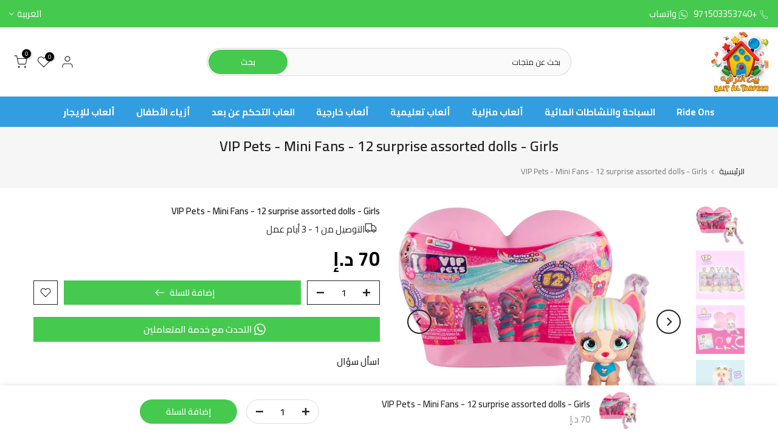

--- FILE ---
content_type: text/html; charset=utf-8
request_url: https://baitaltarfeeh.com/ar/?section_id=search-hidden
body_size: 800
content:
<div id="shopify-section-search-hidden" class="shopify-section"><link rel="stylesheet" href="//baitaltarfeeh.com/cdn/shop/t/24/assets/drawer.min.css?v=58533354722067265701734251094" media="all">
<link rel="stylesheet" href="//baitaltarfeeh.com/cdn/shop/t/24/assets/search-hidden.css?v=124686623211083276541734251094" media="all">
<div data-predictive-search data-sid="search-hidden" id="t4s-search-hidden" class="t4s-drawer t4s-drawer__right" aria-hidden="true">
   <div class="t4s-drawer__header">
      <span class="is--login" aria-hidden="false">ابحث في موقعنا</span>
      <button class="t4s-drawer__close" data-drawer-close aria-label="اغلاق البحث"><svg class="t4s-iconsvg-close" role="presentation" viewBox="0 0 16 14"><path d="M15 0L1 14m14 0L1 0" stroke="currentColor" fill="none" fill-rule="evenodd"></path></svg></button>
   </div>
   <form data-frm-search action="/ar/search" method="get" class="t4s-mini-search__frm t4s-pr" role="search">
      <input type="hidden" name="type" value="product">
      <input type="hidden" name="options[unavailable_products]" value="last">
      <input type="hidden" name="options[prefix]" value="last"><div class="t4s-mini-search__btns t4s-pr t4s-oh">
         <input data-input-search class="t4s-mini-search__input" autocomplete="off" type="text" name="q" placeholder="بحث">
         <button data-submit-search class="t4s-mini-search__submit t4s-btn-loading__svg" type="submit">
            <svg class="t4s-btn-op0" viewBox="0 0 18 19" width="16"><path fill-rule="evenodd" clip-rule="evenodd" d="M11.03 11.68A5.784 5.784 0 112.85 3.5a5.784 5.784 0 018.18 8.18zm.26 1.12a6.78 6.78 0 11.72-.7l5.4 5.4a.5.5 0 11-.71.7l-5.41-5.4z" fill="currentColor"></path></svg>
            <div class="t4s-loading__spinner t4s-dn">
               <svg width="16" height="16" aria-hidden="true" focusable="false" role="presentation" class="t4s-svg__spinner" viewBox="0 0 66 66" xmlns="http://www.w3.org/2000/svg"><circle class="t4s-path" fill="none" stroke-width="6" cx="33" cy="33" r="30"></circle></svg>
            </div>
         </button>
      </div></form><div data-title-search class="t4s-mini-search__title" style="display:none"></div><div class="t4s-drawer__content">
      <div class="t4s-drawer__main">
         <div data-t4s-scroll-me class="t4s-drawer__scroll t4s-current-scrollbar">

            <div data-skeleton-search class="t4s-skeleton_wrap t4s-dn"><div class="t4s-row t4s-space-item-inner">
                  <div class="t4s-col-auto t4s-col-item t4s-widget_img_pr"><div class="t4s-skeleton_img"></div></div>
                  <div class="t4s-col t4s-col-item t4s-widget_if_pr"><div class="t4s-skeleton_txt1"></div><div class="t4s-skeleton_txt2"></div></div>
               </div><div class="t4s-row t4s-space-item-inner">
                  <div class="t4s-col-auto t4s-col-item t4s-widget_img_pr"><div class="t4s-skeleton_img"></div></div>
                  <div class="t4s-col t4s-col-item t4s-widget_if_pr"><div class="t4s-skeleton_txt1"></div><div class="t4s-skeleton_txt2"></div></div>
               </div><div class="t4s-row t4s-space-item-inner">
                  <div class="t4s-col-auto t4s-col-item t4s-widget_img_pr"><div class="t4s-skeleton_img"></div></div>
                  <div class="t4s-col t4s-col-item t4s-widget_if_pr"><div class="t4s-skeleton_txt1"></div><div class="t4s-skeleton_txt2"></div></div>
               </div><div class="t4s-row t4s-space-item-inner">
                  <div class="t4s-col-auto t4s-col-item t4s-widget_img_pr"><div class="t4s-skeleton_img"></div></div>
                  <div class="t4s-col t4s-col-item t4s-widget_if_pr"><div class="t4s-skeleton_txt1"></div><div class="t4s-skeleton_txt2"></div></div>
               </div></div>
            <div data-results-search class="t4s-mini-search__content t4s_ratioadapt"></div>
         </div>
      </div><div data-viewAll-search class="t4s-drawer__bottom" style="display:none"></div></div>
</div></div>

--- FILE ---
content_type: text/html; charset=utf-8
request_url: https://baitaltarfeeh.com/ar/search/?type=product&options%5Bunavailable_products%5D=last&options%5Bprefix%5D=none&q=vendor%3AFirst+group+INTL%20-id%3A7714307211484&section_id=template--18866725519580__product-recommendations
body_size: 2894
content:
<div id="shopify-section-template--18866725519580__product-recommendations" class="shopify-section t4s-section id_product-recommendations"><!-- sections/product-recommendation.liquid --><link href="//baitaltarfeeh.com/cdn/shop/t/24/assets/section.css?v=100365795741953099561734251094" rel="stylesheet" type="text/css" media="all" />
<link href="//baitaltarfeeh.com/cdn/shop/t/24/assets/collection-products.css?v=118879278654322541291734251094" rel="stylesheet" type="text/css" media="all" />
<link href="//baitaltarfeeh.com/cdn/shop/t/24/assets/slider-settings.css?v=71994455485908024201734251094" rel="stylesheet" type="text/css" media="all" />
<link href="//baitaltarfeeh.com/cdn/shop/t/24/assets/pre_flickityt4s.min.css?v=71371876113336922081734251094" rel="stylesheet" type="text/css" media="all" />
<link href="//baitaltarfeeh.com/cdn/shop/t/24/assets/loading.css?v=142436169935756752221734251094" rel="stylesheet" media="print" onload="this.media='all'"><div class="t4s-section-inner t4s_nt_se_template--18866725519580__product-recommendations t4s_se_template--18866725519580__product-recommendations t4s-container-wrap "   style="--bg-color: ;--bg-gradient: ;--border-cl: ;--mg-top: 75px;--mg-right: 30px;--mg-bottom: 50px;--mg-left:30px;--pd-top: ;--pd-right: ;--pd-bottom: ;--pd-left: ;--mgtb-top: 75px;--mgtb-right: auto;--mgtb-bottom: 50px;--mgtb-left: auto;--pdtb-top: ;--pdtb-right: ;--pdtb-bottom: ;--pdtb-left: ;--mgmb-top: 75px;--mgmb-right: 10px;--mgmb-bottom: 30px;--mgmb-left: 10px;--pdmb-top: ;--pdmb-right: ;--pdmb-bottom: ;--pdmb-left: ;" ><div class="t4s-container"><link href="//baitaltarfeeh.com/cdn/shop/t/24/assets/top-head.css?v=175073709843651098881734251094" rel="stylesheet" type="text/css" media="all" />
	<div class="t4s-top-heading t4s_des_title_1 t4s-text-center" style="--heading-height: px;--tophead_mb: 30px;"><h3 class="t4s-section-title t4s-title"><span>منتجات قد تعجبك</span></h3>
</div><div data-t4s-resizeobserver class="t4s-flicky-slider t4s_box_pr_slider t4s-products t4s-text-default t4s_ratio1_1 t4s_position_8 t4s_nt_cover t4s-slider-btn-style-outline t4s-slider-btn-round t4s-slider-btn-small t4s-slider-btn-cl-dark t4s-slider-btn-vi-1 t4s-slider-btn-hidden-mobile-true     t4s-dots-style-1 t4s-dots-cl-dark t4s-dots-round-true t4s-dots-hidden-mobile-false t4s-row t4s-row-cols-lg-5 t4s-row-cols-md-2 t4s-row-cols-2 t4s-gx-md-30 t4s-gy-md-30 t4s-gx-10 t4s-gy-10 flickityt4s flickityt4s-later" data-flickityt4s-js='{"setPrevNextButtons":true,"arrowIcon":"1","imagesLoaded": 0,"adaptiveHeight": 0, "contain": 1, "groupCells": "100%", "dragThreshold" : 5, "cellAlign": "left","wrapAround": true,"prevNextButtons": true,"percentPosition": 1,"pageDots": true, "autoPlay" : 0, "pauseAutoPlayOnHover" : true }' style="--space-dots: 10px;--flickity-btn-pos: 30px;--flickity-btn-pos-mb: 10px;"><div class="t4s-product t4s-pr-grid t4s-pr-style2 t4s-pr-7714306064604  t4s-col-item" data-product-options='{ "id":"7714306064604","available":true, "handle":"miraculous-marinette-bedroom-and-balcony-2-in-1-playset-2", "isDefault": true, "VariantFirstID": 43045513986268, "customBadge":null, "customBadgeHandle":null,"dateStart":1655317131, "compare_at_price":null,"price":29570, "isPreoder":false,"isExternal":false,"image2":"\/\/baitaltarfeeh.com\/cdn\/shop\/products\/miraculous-marinette-bedroom-and-balcony-2-in-1-playset-12352775-3.jpg?v=1744631423\u0026width=1","alt":"Miraculous -  Marinette Bedroom And Balcony 2-IN-1 Playset","isGrouped":false,"maxQuantity":56 }'>
  <div class="t4s-product-wrapper">
    <div data-cacl-slide class="t4s-product-inner t4s-pr t4s-oh"><div class="t4s-product-img t4s_ratio" data-style="--aspect-ratioapt: 0.868">
    <img data-pr-img class="t4s-product-main-img lazyloadt4s" loading="lazy" src="[data-uri]" data-src="//baitaltarfeeh.com/cdn/shop/products/miraculous-marinette-bedroom-and-balcony-2-in-1-playset-12352775.jpg?v=1744631423&width=1" data-widths="[100,200,400,600,700,800,900]" data-optimumx="1.5" data-sizes="auto" width="1302" height="1500" alt="Miraculous -  Marinette Bedroom And Balcony 2-IN-1 Playset">
    <span class="lazyloadt4s-loader"></span>
    <div data-replace-img2></div>
    <noscript><img class="t4s-product-main-img" loading="lazy" src="//baitaltarfeeh.com/cdn/shop/products/miraculous-marinette-bedroom-and-balcony-2-in-1-playset-12352775.jpg?v=1744631423&width=600"  alt="Miraculous -  Marinette Bedroom And Balcony 2-IN-1 Playset"></noscript>
</div><div data-product-badge data-sort="sale,new,soldout,preOrder,custom" class="t4s-product-badge"></div>
      <div class="t4s-product-btns"><div class="t4s-pr-group-btns">
           <div data-replace-quickview data-tooltip="top"></div>
           <div data-replace-atc data-tooltip="top"></div><div data-replace-wishlist data-tooltip="top"></div><div data-replace-compare data-tooltip="top"></div>
        </div>
      </div><a data-pr-href class="t4s-full-width-link" href="/ar/products/miraculous-marinette-bedroom-and-balcony-2-in-1-playset-2?_pos=1&_sid=8466b147b&_ss=r"></a>
    </div>
    <div class="t4s-product-info">
      <div class="t4s-product-info__inner"><h3 class="t4s-product-title"><a data-pr-href href="/ar/products/miraculous-marinette-bedroom-and-balcony-2-in-1-playset-2?_pos=1&_sid=8466b147b&_ss=r">Miraculous -  Marinette Bedroom And Balcony 2-IN-1 Playset</a></h3><div class="t4s-product-price"data-pr-price data-product-price><span class=money>296 <span>AED</span></span>
</div></div>
    </div>
  </div>
</div><div class="t4s-product t4s-pr-grid t4s-pr-style2 t4s-pr-7714303639772  t4s-col-item" data-product-options='{ "id":"7714303639772","available":true, "handle":"miraculous-moments-small-dolls-marinette-fashion-studio-2", "isDefault": true, "VariantFirstID": 43045507432668, "customBadge":null, "customBadgeHandle":null,"dateStart":1655317004, "compare_at_price":null,"price":7007, "isPreoder":false,"isExternal":false,"image2":"\/\/baitaltarfeeh.com\/cdn\/shop\/products\/miraculous-moments-small-dolls-marinette-fashion-studio-12352761-1.jpg?v=1744631447\u0026width=1","alt":"Miraculous -  Moments Small Dolls  - Marinette Fashion Studio","isGrouped":false,"maxQuantity":401 }'>
  <div class="t4s-product-wrapper">
    <div data-cacl-slide class="t4s-product-inner t4s-pr t4s-oh"><div class="t4s-product-img t4s_ratio" data-style="--aspect-ratioapt: 0.752895752895753">
    <img data-pr-img class="t4s-product-main-img lazyloadt4s" loading="lazy" src="[data-uri]" data-src="//baitaltarfeeh.com/cdn/shop/products/miraculous-moments-small-dolls-marinette-fashion-studio-12352761.jpg?v=1744631446&width=1" data-widths="[100,200,400,600,700,800,900]" data-optimumx="1.5" data-sizes="auto" width="780" height="1036" alt="Miraculous -  Moments Small Dolls  - Marinette Fashion Studio">
    <span class="lazyloadt4s-loader"></span>
    <div data-replace-img2></div>
    <noscript><img class="t4s-product-main-img" loading="lazy" src="//baitaltarfeeh.com/cdn/shop/products/miraculous-moments-small-dolls-marinette-fashion-studio-12352761.jpg?v=1744631446&width=600"  alt="Miraculous -  Moments Small Dolls  - Marinette Fashion Studio"></noscript>
</div><div data-product-badge data-sort="sale,new,soldout,preOrder,custom" class="t4s-product-badge"></div>
      <div class="t4s-product-btns"><div class="t4s-pr-group-btns">
           <div data-replace-quickview data-tooltip="top"></div>
           <div data-replace-atc data-tooltip="top"></div><div data-replace-wishlist data-tooltip="top"></div><div data-replace-compare data-tooltip="top"></div>
        </div>
      </div><a data-pr-href class="t4s-full-width-link" href="/ar/products/miraculous-moments-small-dolls-marinette-fashion-studio-2?_pos=2&_sid=8466b147b&_ss=r"></a>
    </div>
    <div class="t4s-product-info">
      <div class="t4s-product-info__inner"><h3 class="t4s-product-title"><a data-pr-href href="/ar/products/miraculous-moments-small-dolls-marinette-fashion-studio-2?_pos=2&_sid=8466b147b&_ss=r">Miraculous -  Moments Small Dolls  - Marinette Fashion Studio</a></h3><div class="t4s-product-price"data-pr-price data-product-price><span class=money>70 <span>AED</span></span>
</div></div>
    </div>
  </div>
</div><div class="t4s-product t4s-pr-grid t4s-pr-style2 t4s-pr-7714299117788  t4s-col-item" data-product-options='{ "id":"7714299117788","available":true, "handle":"miraculous-mission-accomplished-ladybug-cat-noir-2", "isDefault": true, "VariantFirstID": 43045494784220, "customBadge":null, "customBadgeHandle":null,"dateStart":1655316789, "compare_at_price":null,"price":22425, "isPreoder":false,"isExternal":false,"image2":"\/\/baitaltarfeeh.com\/cdn\/shop\/products\/miraculous-mission-accomplished-ladybug-cat-noir-12352737-2.jpg?v=1744631472\u0026width=1","alt":"Miraculous -  Mission Accomplished - Ladybug \u0026amp; Cat Noir","isGrouped":false,"maxQuantity":313 }'>
  <div class="t4s-product-wrapper">
    <div data-cacl-slide class="t4s-product-inner t4s-pr t4s-oh"><div class="t4s-product-img t4s_ratio" data-style="--aspect-ratioapt: 0.9887323943661972">
    <img data-pr-img class="t4s-product-main-img lazyloadt4s" loading="lazy" src="[data-uri]" data-src="//baitaltarfeeh.com/cdn/shop/products/miraculous-mission-accomplished-ladybug-cat-noir-12352737.jpg?v=1744631472&width=1" data-widths="[100,200,400,600,700,800,900]" data-optimumx="1.5" data-sizes="auto" width="1404" height="1420" alt="Miraculous -  Mission Accomplished - Ladybug &amp; Cat Noir">
    <span class="lazyloadt4s-loader"></span>
    <div data-replace-img2></div>
    <noscript><img class="t4s-product-main-img" loading="lazy" src="//baitaltarfeeh.com/cdn/shop/products/miraculous-mission-accomplished-ladybug-cat-noir-12352737.jpg?v=1744631472&width=600"  alt="Miraculous -  Mission Accomplished - Ladybug &amp; Cat Noir"></noscript>
</div><div data-product-badge data-sort="sale,new,soldout,preOrder,custom" class="t4s-product-badge"></div>
      <div class="t4s-product-btns"><div class="t4s-pr-group-btns">
           <div data-replace-quickview data-tooltip="top"></div>
           <div data-replace-atc data-tooltip="top"></div><div data-replace-wishlist data-tooltip="top"></div><div data-replace-compare data-tooltip="top"></div>
        </div>
      </div><a data-pr-href class="t4s-full-width-link" href="/ar/products/miraculous-mission-accomplished-ladybug-cat-noir-2?_pos=3&_sid=8466b147b&_ss=r"></a>
    </div>
    <div class="t4s-product-info">
      <div class="t4s-product-info__inner"><h3 class="t4s-product-title"><a data-pr-href href="/ar/products/miraculous-mission-accomplished-ladybug-cat-noir-2?_pos=3&_sid=8466b147b&_ss=r">Miraculous -  Mission Accomplished - Ladybug & Cat Noir</a></h3><div class="t4s-product-price"data-pr-price data-product-price><span class=money>224 <span>AED</span></span>
</div></div>
    </div>
  </div>
</div><div class="t4s-product t4s-pr-grid t4s-pr-style2 t4s-pr-7714298560732  t4s-col-item" data-product-options='{ "id":"7714298560732","available":true, "handle":"miraculous-heroez-fashion-doll-marinette-2", "isDefault": true, "VariantFirstID": 43045493899484, "customBadge":null, "customBadgeHandle":null,"dateStart":1655316766, "compare_at_price":null,"price":11757, "isPreoder":false,"isExternal":false,"image2":"\/\/baitaltarfeeh.com\/cdn\/shop\/products\/miraculous-heroez-fashion-doll-marinette-12352734-4.jpg?v=1744631475\u0026width=1","alt":"Miraculous - Heroez Fashion Doll - Marinette","isGrouped":false,"maxQuantity":331 }'>
  <div class="t4s-product-wrapper">
    <div data-cacl-slide class="t4s-product-inner t4s-pr t4s-oh"><div class="t4s-product-img t4s_ratio" data-style="--aspect-ratioapt: 0.61">
    <img data-pr-img class="t4s-product-main-img lazyloadt4s" loading="lazy" src="[data-uri]" data-src="//baitaltarfeeh.com/cdn/shop/products/miraculous-heroez-fashion-doll-marinette-12352734.jpg?v=1744631475&width=1" data-widths="[100,200,400,600,700,800,900]" data-optimumx="1.5" data-sizes="auto" width="915" height="1500" alt="Miraculous - Heroez Fashion Doll - Marinette">
    <span class="lazyloadt4s-loader"></span>
    <div data-replace-img2></div>
    <noscript><img class="t4s-product-main-img" loading="lazy" src="//baitaltarfeeh.com/cdn/shop/products/miraculous-heroez-fashion-doll-marinette-12352734.jpg?v=1744631475&width=600"  alt="Miraculous - Heroez Fashion Doll - Marinette"></noscript>
</div><div data-product-badge data-sort="sale,new,soldout,preOrder,custom" class="t4s-product-badge"></div>
      <div class="t4s-product-btns"><div class="t4s-pr-group-btns">
           <div data-replace-quickview data-tooltip="top"></div>
           <div data-replace-atc data-tooltip="top"></div><div data-replace-wishlist data-tooltip="top"></div><div data-replace-compare data-tooltip="top"></div>
        </div>
      </div><a data-pr-href class="t4s-full-width-link" href="/ar/products/miraculous-heroez-fashion-doll-marinette-2?_pos=4&_sid=8466b147b&_ss=r"></a>
    </div>
    <div class="t4s-product-info">
      <div class="t4s-product-info__inner"><h3 class="t4s-product-title"><a data-pr-href href="/ar/products/miraculous-heroez-fashion-doll-marinette-2?_pos=4&_sid=8466b147b&_ss=r">Miraculous - Heroez Fashion Doll - Marinette</a></h3><div class="t4s-product-price"data-pr-price data-product-price><span class=money>118 <span>AED</span></span>
</div></div>
    </div>
  </div>
</div><div class="t4s-product t4s-pr-grid t4s-pr-style2 t4s-pr-7714222112988  t4s-col-item" data-product-options='{ "id":"7714222112988","available":true, "handle":"vet-squad-robin-n-helicopter-air-adventure-3", "isDefault": true, "VariantFirstID": 43045269668060, "customBadge":null, "customBadgeHandle":null,"dateStart":1655313417, "compare_at_price":null,"price":10940, "isPreoder":false,"isExternal":false,"image2":"\/\/baitaltarfeeh.com\/cdn\/shop\/products\/vet-squad-robin-helicopter-air-adventure-3-inch-articulated-vet-figure-with-vehicle-pet-and-accessories-suitable-for-4-years-and-above-12352251-3.jpg?v=1744632045\u0026width=1","alt":"Vet Squad - Reef Rescue - Emily \u0026amp; Boat, 3 inch articulated vet figure with vehicle, pet and accessories - Suitable for 4 years and above","isGrouped":false,"maxQuantity":10 }'>
  <div class="t4s-product-wrapper">
    <div data-cacl-slide class="t4s-product-inner t4s-pr t4s-oh"><div class="t4s-product-img t4s_ratio" data-style="--aspect-ratioapt: 1.3723696248856359">
    <img data-pr-img class="t4s-product-main-img lazyloadt4s" loading="lazy" src="[data-uri]" data-src="//baitaltarfeeh.com/cdn/shop/products/vet-squad-robin-helicopter-air-adventure-3-inch-articulated-vet-figure-with-vehicle-pet-and-accessories-suitable-for-4-years-and-above-12352251.jpg?v=1744632044&width=1" data-widths="[100,200,400,600,700,800,900]" data-optimumx="1.5" data-sizes="auto" width="1500" height="1093" alt="Vet Squad - Reef Rescue - Emily &amp; Boat, 3 inch articulated vet figure with vehicle, pet and accessories - Suitable for 4 years and above">
    <span class="lazyloadt4s-loader"></span>
    <div data-replace-img2></div>
    <noscript><img class="t4s-product-main-img" loading="lazy" src="//baitaltarfeeh.com/cdn/shop/products/vet-squad-robin-helicopter-air-adventure-3-inch-articulated-vet-figure-with-vehicle-pet-and-accessories-suitable-for-4-years-and-above-12352251.jpg?v=1744632044&width=600"  alt="Vet Squad - Reef Rescue - Emily &amp; Boat, 3 inch articulated vet figure with vehicle, pet and accessories - Suitable for 4 years and above"></noscript>
</div><div data-product-badge data-sort="sale,new,soldout,preOrder,custom" class="t4s-product-badge"></div>
      <div class="t4s-product-btns"><div class="t4s-pr-group-btns">
           <div data-replace-quickview data-tooltip="top"></div>
           <div data-replace-atc data-tooltip="top"></div><div data-replace-wishlist data-tooltip="top"></div><div data-replace-compare data-tooltip="top"></div>
        </div>
      </div><a data-pr-href class="t4s-full-width-link" href="/ar/products/vet-squad-robin-n-helicopter-air-adventure-3?_pos=5&_sid=8466b147b&_ss=r"></a>
    </div>
    <div class="t4s-product-info">
      <div class="t4s-product-info__inner"><h3 class="t4s-product-title"><a data-pr-href href="/ar/products/vet-squad-robin-n-helicopter-air-adventure-3?_pos=5&_sid=8466b147b&_ss=r">Vet Squad - Reef Rescue - Emily & Boat, 3 inch articulated vet figure with vehicle, pet and accessories - Suitable for 4 years and above</a></h3><div class="t4s-product-price"data-pr-price data-product-price><span class=money>109 <span>AED</span></span>
</div></div>
    </div>
  </div>
</div><div class="t4s-product t4s-pr-grid t4s-pr-style2 t4s-pr-7714219753692  t4s-col-item" data-product-options='{ "id":"7714219753692","available":true, "handle":"vet-squad-animals-pack-of-3-baby-lion-n-baby-monkey-suitable-for-4-years-and-above3", "isDefault": true, "VariantFirstID": 43045262524636, "customBadge":null, "customBadgeHandle":null,"dateStart":1655313330, "compare_at_price":null,"price":2100, "isPreoder":false,"isExternal":false,"image2":"\/\/baitaltarfeeh.com\/cdn\/shop\/products\/vet-squad-animals-pack-of-3-baby-lion-baby-monkey-suitable-for-4-years-and-above-12352241-1.jpg?v=1744632057\u0026width=1","alt":"Vet Squad - Animals -Pack of 3 - Baby Lion \u0026amp; Baby Monkey - Suitable for 4 years and above","isGrouped":false,"maxQuantity":10 }'>
  <div class="t4s-product-wrapper">
    <div data-cacl-slide class="t4s-product-inner t4s-pr t4s-oh"><div class="t4s-product-img t4s_ratio" data-style="--aspect-ratioapt: 0.8648648648648649">
    <img data-pr-img class="t4s-product-main-img lazyloadt4s" loading="lazy" src="[data-uri]" data-src="//baitaltarfeeh.com/cdn/shop/products/vet-squad-animals-pack-of-3-baby-lion-baby-monkey-suitable-for-4-years-and-above-12352241.jpg?v=1744632057&width=1" data-widths="[100,200,400,600,700,800,900]" data-optimumx="1.5" data-sizes="auto" width="512" height="592" alt="Vet Squad - Animals -Pack of 3 - Baby Lion &amp; Baby Monkey - Suitable for 4 years and above">
    <span class="lazyloadt4s-loader"></span>
    <div data-replace-img2></div>
    <noscript><img class="t4s-product-main-img" loading="lazy" src="//baitaltarfeeh.com/cdn/shop/products/vet-squad-animals-pack-of-3-baby-lion-baby-monkey-suitable-for-4-years-and-above-12352241.jpg?v=1744632057&width=600"  alt="Vet Squad - Animals -Pack of 3 - Baby Lion &amp; Baby Monkey - Suitable for 4 years and above"></noscript>
</div><div data-product-badge data-sort="sale,new,soldout,preOrder,custom" class="t4s-product-badge"></div>
      <div class="t4s-product-btns"><div class="t4s-pr-group-btns">
           <div data-replace-quickview data-tooltip="top"></div>
           <div data-replace-atc data-tooltip="top"></div><div data-replace-wishlist data-tooltip="top"></div><div data-replace-compare data-tooltip="top"></div>
        </div>
      </div><a data-pr-href class="t4s-full-width-link" href="/ar/products/vet-squad-animals-pack-of-3-baby-lion-n-baby-monkey-suitable-for-4-years-and-above3?_pos=6&_sid=8466b147b&_ss=r"></a>
    </div>
    <div class="t4s-product-info">
      <div class="t4s-product-info__inner"><h3 class="t4s-product-title"><a data-pr-href href="/ar/products/vet-squad-animals-pack-of-3-baby-lion-n-baby-monkey-suitable-for-4-years-and-above3?_pos=6&_sid=8466b147b&_ss=r">Vet Squad - Animals -Pack of 3 - Baby Lion & Baby Monkey - Suitable for 4 years and above</a></h3><div class="t4s-product-price"data-pr-price data-product-price><span class=money>21 <span>AED</span></span>
</div></div>
    </div>
  </div>
</div><div class="t4s-product t4s-pr-grid t4s-pr-style2 t4s-pr-7714216214748  t4s-col-item" data-product-options='{ "id":"7714216214748","available":true, "handle":"educa-puzzles-2x25-marvel-super-heroe-adventures-suitable-for-3-years-and-above", "isDefault": true, "VariantFirstID": 43045251580124, "customBadge":null, "customBadgeHandle":null,"dateStart":1655313204, "compare_at_price":null,"price":5819, "isPreoder":false,"isExternal":false,"image2":"\/\/baitaltarfeeh.com\/cdn\/shop\/products\/educa-puzzles-2x25-marvel-super-heroe-adventures-suitable-for-3-years-and-above-12352217-1.jpg?v=1744632093\u0026width=1","alt":"Educa Puzzles - 2X25 Marvel Super Heroe Adventures - Suitable for 3 years and above","isGrouped":false,"maxQuantity":93 }'>
  <div class="t4s-product-wrapper">
    <div data-cacl-slide class="t4s-product-inner t4s-pr t4s-oh"><div class="t4s-product-img t4s_ratio" data-style="--aspect-ratioapt: 0.7291666666666666">
    <img data-pr-img class="t4s-product-main-img lazyloadt4s" loading="lazy" src="[data-uri]" data-src="//baitaltarfeeh.com/cdn/shop/products/educa-puzzles-2x25-marvel-super-heroe-adventures-suitable-for-3-years-and-above-12352217.jpg?v=1744632093&width=1" data-widths="[100,200,400,600,700,800,900]" data-optimumx="1.5" data-sizes="auto" width="1400" height="1920" alt="Educa Puzzles - 2X25 Marvel Super Heroe Adventures - Suitable for 3 years and above">
    <span class="lazyloadt4s-loader"></span>
    <div data-replace-img2></div>
    <noscript><img class="t4s-product-main-img" loading="lazy" src="//baitaltarfeeh.com/cdn/shop/products/educa-puzzles-2x25-marvel-super-heroe-adventures-suitable-for-3-years-and-above-12352217.jpg?v=1744632093&width=600"  alt="Educa Puzzles - 2X25 Marvel Super Heroe Adventures - Suitable for 3 years and above"></noscript>
</div><div data-product-badge data-sort="sale,new,soldout,preOrder,custom" class="t4s-product-badge"></div>
      <div class="t4s-product-btns"><div class="t4s-pr-group-btns">
           <div data-replace-quickview data-tooltip="top"></div>
           <div data-replace-atc data-tooltip="top"></div><div data-replace-wishlist data-tooltip="top"></div><div data-replace-compare data-tooltip="top"></div>
        </div>
      </div><a data-pr-href class="t4s-full-width-link" href="/ar/products/educa-puzzles-2x25-marvel-super-heroe-adventures-suitable-for-3-years-and-above?_pos=7&_sid=8466b147b&_ss=r"></a>
    </div>
    <div class="t4s-product-info">
      <div class="t4s-product-info__inner"><h3 class="t4s-product-title"><a data-pr-href href="/ar/products/educa-puzzles-2x25-marvel-super-heroe-adventures-suitable-for-3-years-and-above?_pos=7&_sid=8466b147b&_ss=r">Educa Puzzles - 2X25 Marvel Super Heroe Adventures - Suitable for 3 years and above</a></h3><div class="t4s-product-price"data-pr-price data-product-price><span class=money>58 <span>AED</span></span>
</div></div>
    </div>
  </div>
</div><div class="t4s-product t4s-pr-grid t4s-pr-style2 t4s-pr-7714204647644  t4s-col-item" data-product-options='{ "id":"7714204647644","available":true, "handle":"prime-3d-puzzles-dc-comics-batman-300-pcs-puzzle-with-plush2", "isDefault": true, "VariantFirstID": 43045224153308, "customBadge":null, "customBadgeHandle":null,"dateStart":1655312715, "compare_at_price":null,"price":8907, "isPreoder":false,"isExternal":false,"image2":"\/\/baitaltarfeeh.com\/cdn\/shop\/products\/prime-3d-puzzles-dc-comics-batman-300-pcs-puzzle-with-plush-12352146-1.jpg?v=1744632168\u0026width=1","alt":"Prime 3D Puzzles - DC Comics - Batman 300 pcs Puzzle with Plush","isGrouped":false,"maxQuantity":36 }'>
  <div class="t4s-product-wrapper">
    <div data-cacl-slide class="t4s-product-inner t4s-pr t4s-oh"><div class="t4s-product-img t4s_ratio" data-style="--aspect-ratioapt: 0.6666666666666666">
    <img data-pr-img class="t4s-product-main-img lazyloadt4s" loading="lazy" src="[data-uri]" data-src="//baitaltarfeeh.com/cdn/shop/products/prime-3d-puzzles-dc-comics-batman-300-pcs-puzzle-with-plush-12352146.jpg?v=1744632168&width=1" data-widths="[100,200,400,600,700,800,900]" data-optimumx="1.5" data-sizes="auto" width="800" height="1200" alt="Prime 3D Puzzles - DC Comics - Batman 300 pcs Puzzle with Plush">
    <span class="lazyloadt4s-loader"></span>
    <div data-replace-img2></div>
    <noscript><img class="t4s-product-main-img" loading="lazy" src="//baitaltarfeeh.com/cdn/shop/products/prime-3d-puzzles-dc-comics-batman-300-pcs-puzzle-with-plush-12352146.jpg?v=1744632168&width=600"  alt="Prime 3D Puzzles - DC Comics - Batman 300 pcs Puzzle with Plush"></noscript>
</div><div data-product-badge data-sort="sale,new,soldout,preOrder,custom" class="t4s-product-badge"></div>
      <div class="t4s-product-btns"><div class="t4s-pr-group-btns">
           <div data-replace-quickview data-tooltip="top"></div>
           <div data-replace-atc data-tooltip="top"></div><div data-replace-wishlist data-tooltip="top"></div><div data-replace-compare data-tooltip="top"></div>
        </div>
      </div><a data-pr-href class="t4s-full-width-link" href="/ar/products/prime-3d-puzzles-dc-comics-batman-300-pcs-puzzle-with-plush2?_pos=8&_sid=8466b147b&_ss=r"></a>
    </div>
    <div class="t4s-product-info">
      <div class="t4s-product-info__inner"><h3 class="t4s-product-title"><a data-pr-href href="/ar/products/prime-3d-puzzles-dc-comics-batman-300-pcs-puzzle-with-plush2?_pos=8&_sid=8466b147b&_ss=r">Prime 3D Puzzles - DC Comics - Batman 300 pcs Puzzle with Plush</a></h3><div class="t4s-product-price"data-pr-price data-product-price><span class=money>89 <span>AED</span></span>
</div></div>
    </div>
  </div>
</div><div class="t4s-product t4s-pr-grid t4s-pr-style2 t4s-pr-7714202190044  t4s-col-item" data-product-options='{ "id":"7714202190044","available":true, "handle":"prime-3d-puzzles-dc-comics-super-strength-300-pcs-puzzle2", "isDefault": true, "VariantFirstID": 43045217272028, "customBadge":null, "customBadgeHandle":null,"dateStart":1655312606, "compare_at_price":null,"price":5344, "isPreoder":false,"isExternal":false,"image2":"\/\/baitaltarfeeh.com\/cdn\/shop\/products\/prime-3d-puzzles-dc-comics-super-strength-300-pcs-puzzle-12352130-1.jpg?v=1744632200\u0026width=1","alt":"Prime 3D Puzzles - DC Comics - Super Strength 300 pcs Puzzle","isGrouped":false,"maxQuantity":274 }'>
  <div class="t4s-product-wrapper">
    <div data-cacl-slide class="t4s-product-inner t4s-pr t4s-oh"><div class="t4s-product-img t4s_ratio" data-style="--aspect-ratioapt: 0.9523809523809523">
    <img data-pr-img class="t4s-product-main-img lazyloadt4s" loading="lazy" src="[data-uri]" data-src="//baitaltarfeeh.com/cdn/shop/products/prime-3d-puzzles-dc-comics-super-strength-300-pcs-puzzle-12352130.jpg?v=1744632200&width=1" data-widths="[100,200,400,600,700,800,900]" data-optimumx="1.5" data-sizes="auto" width="1500" height="1575" alt="Prime 3D Puzzles - DC Comics - Super Strength 300 pcs Puzzle">
    <span class="lazyloadt4s-loader"></span>
    <div data-replace-img2></div>
    <noscript><img class="t4s-product-main-img" loading="lazy" src="//baitaltarfeeh.com/cdn/shop/products/prime-3d-puzzles-dc-comics-super-strength-300-pcs-puzzle-12352130.jpg?v=1744632200&width=600"  alt="Prime 3D Puzzles - DC Comics - Super Strength 300 pcs Puzzle"></noscript>
</div><div data-product-badge data-sort="sale,new,soldout,preOrder,custom" class="t4s-product-badge"></div>
      <div class="t4s-product-btns"><div class="t4s-pr-group-btns">
           <div data-replace-quickview data-tooltip="top"></div>
           <div data-replace-atc data-tooltip="top"></div><div data-replace-wishlist data-tooltip="top"></div><div data-replace-compare data-tooltip="top"></div>
        </div>
      </div><a data-pr-href class="t4s-full-width-link" href="/ar/products/prime-3d-puzzles-dc-comics-super-strength-300-pcs-puzzle2?_pos=9&_sid=8466b147b&_ss=r"></a>
    </div>
    <div class="t4s-product-info">
      <div class="t4s-product-info__inner"><h3 class="t4s-product-title"><a data-pr-href href="/ar/products/prime-3d-puzzles-dc-comics-super-strength-300-pcs-puzzle2?_pos=9&_sid=8466b147b&_ss=r">Prime 3D Puzzles - DC Comics - Super Strength 300 pcs Puzzle</a></h3><div class="t4s-product-price"data-pr-price data-product-price><span class=money>53 <span>AED</span></span>
</div></div>
    </div>
  </div>
</div><div class="t4s-product t4s-pr-grid t4s-pr-style2 t4s-pr-7714201862364  t4s-col-item" data-product-options='{ "id":"7714201862364","available":true, "handle":"prime-3d-puzzles-dc-comics-superman-300-pcs-puzzle4", "isDefault": true, "VariantFirstID": 43045216813276, "customBadge":null, "customBadgeHandle":null,"dateStart":1655312595, "compare_at_price":null,"price":5344, "isPreoder":false,"isExternal":false,"image2":"\/\/baitaltarfeeh.com\/cdn\/shop\/products\/prime-3d-puzzles-dc-comics-superman-300-pcs-puzzle-12352127-1.jpg?v=1744632203\u0026width=1","alt":"Prime 3D Puzzles - DC Comics - Superman 300 pcs Puzzle","isGrouped":false,"maxQuantity":346 }'>
  <div class="t4s-product-wrapper">
    <div data-cacl-slide class="t4s-product-inner t4s-pr t4s-oh"><div class="t4s-product-img t4s_ratio" data-style="--aspect-ratioapt: 1.0">
    <img data-pr-img class="t4s-product-main-img lazyloadt4s" loading="lazy" src="[data-uri]" data-src="//baitaltarfeeh.com/cdn/shop/products/prime-3d-puzzles-dc-comics-superman-300-pcs-puzzle-12352127.jpg?v=1744632203&width=1" data-widths="[100,200,400,600,700,800,900]" data-optimumx="1.5" data-sizes="auto" width="1000" height="1000" alt="Prime 3D Puzzles - DC Comics - Superman 300 pcs Puzzle">
    <span class="lazyloadt4s-loader"></span>
    <div data-replace-img2></div>
    <noscript><img class="t4s-product-main-img" loading="lazy" src="//baitaltarfeeh.com/cdn/shop/products/prime-3d-puzzles-dc-comics-superman-300-pcs-puzzle-12352127.jpg?v=1744632203&width=600"  alt="Prime 3D Puzzles - DC Comics - Superman 300 pcs Puzzle"></noscript>
</div><div data-product-badge data-sort="sale,new,soldout,preOrder,custom" class="t4s-product-badge"></div>
      <div class="t4s-product-btns"><div class="t4s-pr-group-btns">
           <div data-replace-quickview data-tooltip="top"></div>
           <div data-replace-atc data-tooltip="top"></div><div data-replace-wishlist data-tooltip="top"></div><div data-replace-compare data-tooltip="top"></div>
        </div>
      </div><a data-pr-href class="t4s-full-width-link" href="/ar/products/prime-3d-puzzles-dc-comics-superman-300-pcs-puzzle4?_pos=10&_sid=8466b147b&_ss=r"></a>
    </div>
    <div class="t4s-product-info">
      <div class="t4s-product-info__inner"><h3 class="t4s-product-title"><a data-pr-href href="/ar/products/prime-3d-puzzles-dc-comics-superman-300-pcs-puzzle4?_pos=10&_sid=8466b147b&_ss=r">Prime 3D Puzzles - DC Comics - Superman 300 pcs Puzzle</a></h3><div class="t4s-product-price"data-pr-price data-product-price><span class=money>53 <span>AED</span></span>
</div></div>
    </div>
  </div>
</div></div></div></div></div>

--- FILE ---
content_type: text/css
request_url: https://baitaltarfeeh.com/cdn/shop/t/24/assets/ly-rtl.css?v=109602875248022619461734251094
body_size: -595
content:
body{direction:rtl}
/*# sourceMappingURL=/cdn/shop/t/24/assets/ly-rtl.css.map?v=109602875248022619461734251094 */


--- FILE ---
content_type: text/css
request_url: https://baitaltarfeeh.com/cdn/shop/t/24/assets/theme.min.css?v=127825486770669385631734251094
body_size: 8881
content:
.t4sfrm-remove-vsoldout .t4s-soldout,.t4sp-remove-unavail-true .t4s-unavailable{display:none!important}.is-t4sOptioNname .t4s-soldout{border:.5px dashed}.is-t4sOptioNname .t4s-soldout>span{text-decoration:line-through;opacity:.5}.t4s-style-color .t4s-swatch.is-t4scolor .t4s-swatch-item{position:relative;overflow:hidden}.t4s-style-color .is-t4scolor .t4s-soldout{border:.5px dashed}.t4s-style-color .is-t4scolor .t4s-soldout:after,.t4s-style-color .is-t4scolor .t4s-soldout:before{content:" ";position:absolute;left:auto;right:auto;top:50%;width:100%;height:.5px;display:inline-block;background-color:#222;z-index:2;transform:rotate(45deg);transition:background-color .2s ease-in-out,transform .2s ease-in-out,width .2s ease-in-out}.t4s-style-color .is-t4scolor .t4s-soldout:after{transform:rotate(-45deg)}.t4s-tooltip{position:absolute;z-index:2022;opacity:0;visibility:hidden;will-change:transform,opacity,visibility}.t4s-tooltip.is--show{visibility:visible;opacity:1;animation:.3s t4s-ani-fadeIn}.t4s-tooltip .t4s-tt-arrow{position:absolute;background-color:var(--t4s-tooltip-background);width:8px;height:8px;transform:rotate(45deg)}.t4s-tooltip:not(.t4scss-tooltip){pointer-events:none}.tooltip-inner{font-weight:400;font-size:12px;line-height:12px;padding:8px 10px;max-width:250px;background-color:var(--t4s-tooltip-background);color:var(--t4s-tooltip-color);word-break:break-word;border-radius:0}@keyframes t4s-ani-rotate{100%{transform:rotate(360deg)}}@keyframes t4s-ani-fadeIn{from{opacity:0}to{opacity:1}}@keyframes t4s-ani-fadeOut{from{opacity:1}to{opacity:0}}@keyframes t4s-ani-fadeInBottomShort{from{transform:translate3d(0,20px,0)}to{transform:none}}@keyframes t4s-ani-ShakePrev{25%{transform:translate3d(0,0,0)}50%{transform:translate3d(3px,0,0)}75%{transform:translate3d(-3px,0,0)}}@keyframes t4s-ani-ShakeNext{25%{transform:translate3d(0,0,0)}50%{transform:translate3d(-3px,0,0)}75%{transform:translate3d(3px,0,0)}}@keyframes t4s-ani-FadeInLoader{from{opacity:0}to{opacity:.8}}@keyframes t4s-ani-SlideFromTop{from{transform:translateY(-150px)}to{transform:none}}@keyframes t4s-ani-SlideFromBottom{from{transform:translateY(150px)}to{transform:none}}@keyframes t4s-ani-SlideFromLeft{from{transform:translateX(-150px)}to{transform:none}}@keyframes t4s-ani-SlideFromRight{from{transform:translateX(150px)}to{transform:none}}@keyframes t4s-ani-RightFlipY{from{transform:translateX(100px) rotate3d(0,1,0,90deg) scale(.6)}to{transform:perspective(1000px) translateY(0) rotate3d(0,1,0,0deg) scale(1)}}@keyframes t4s-ani-LeftFlipY{from{transform:translateX(-100px) rotate3d(0,1,0,-90deg) scale(.6)}to{transform:perspective(1000px) translateY(0) rotate3d(0,1,0,0deg) scale(1)}}@keyframes t4s-ani-TopFlipX{from{transform:translateY(-100px) rotate3d(1,0,0,90deg) scale(.6)}to{transform:perspective(1000px) translateY(0) rotate3d(1,0,0,0deg) scale(1)}}@keyframes t4s-ani-BottomFlipX{from{transform:translateY(100px) rotate3d(1,0,0,90deg) scale(.6)}to{transform:perspective(1000px) translateY(0) rotate3d(1,0,0,0deg) scale(1)}}@keyframes t4s-ani-ZoomIn{from{transform:scale(.7)}to{transform:none}}@keyframes t4s-ani-RotateZ{from{transform:matrix3d(.70592,.02465,.37557,-.00062,-.06052,.79532,.06156,-.0001,-.46435,-.10342,.87958,-.00146,-21.42566,4.13698,4.81749,.99197085)}to{transform:none}}@-webkit-keyframes t4s-icon-pop{0%{-webkit-transform:scale(1);transform:scale(1)}40%{top:-3px;-webkit-transform:scale(1.15) rotate(-5deg);transform:scale(1.15) rotate(-5deg)}100%{top:0;-webkit-transform:scale(1) rotate(0);transform:scale(1) rotate(0)}}@keyframes t4s-icon-pop{0%{-webkit-transform:scale(1);transform:scale(1)}40%{top:-3px;-webkit-transform:scale(1.15) rotate(-5deg);transform:scale(1.15) rotate(-5deg)}100%{top:0;-webkit-transform:scale(1) rotate(0);transform:scale(1) rotate(0)}}.t4s-site-nav__icons.is--hover2 .t4s-site-nav__icon svg.t4s-icon{transition:.35s cubic-bezier(.25, .1, .25, 1)}.t4s-site-nav__icons.is--hover2 .t4s-site-nav__icon:hover svg.t4s-icon{transform:scale(1.15)}.t4s-site-nav__icons.is--hover3 .t4s-site-nav__icon:hover svg.t4s-icon{animation:.6s cubic-bezier(.25,.1,.25,1) infinite t4s-icon-pop;-webkit-animation-fill-mode:both;animation-fill-mode:both}.mfp-bg,.t4sp-theme .mfp-bg{position:fixed;z-index:1102!important;overflow:hidden;background-color:rgba(0,0,0,.7)}.global-color-scheme-light .mfp-bg{background-color:rgba(0,0,0,.8)}.mfp-wrap,.t4sp-theme .mfp-wrap{position:fixed;z-index:1103!important;outline:0!important;-webkit-backface-visibility:hidden}.mfp-container{position:absolute;padding:0 8px;text-align:center}.mfp-container:before{content:'';display:inline-block;height:100%;vertical-align:middle}.mfp-content{position:relative;z-index:1105;display:inline-block;margin:0 auto;vertical-align:middle;text-align:left}.mfp-arrow,.mfp-close,.mfp-counter,.mfp-preloader{user-select:none}.mfp-preloader{position:absolute;top:50%;right:8px;left:8px;z-index:1104;margin-top:-.8em;width:auto;color:#ccc;text-align:center}.mfp-preloader a{color:#ccc}.mfp-preloader a:hover{color:#fff}.mfp-s-error .mfp-content,.mfp-s-ready .mfp-preloader{display:none}.mfp-iframe-holder,.mfp-video-holder{padding-top:40px;padding-bottom:40px}.mfp-iframe-holder .mfp-content,.mfp-video-holder .mfp-content{max-width:900px;width:100%;line-height:0}.mfp-iframe-scaler,.mfp-video-scaler{overflow:hidden;padding-top:56.25%;width:100%;height:0}.mfp-iframe-scaler iframe,.mfp-video-scaler video{position:absolute;display:block;background:#000}.t4s-mfp-popup{margin:25px auto;padding:30px;width:100%;background-color:var(--t4s-light-color)}[class*=color-scheme-light] .t4s-mfp-popup{background-color:#101010}.mfp-move-horizontal .mfp-with-anim{opacity:0;transition:transform .3s,opacity .3s;transform:translateX(-100px)}.mfp-move-horizontal .mfp-with-anim .summary-inner{opacity:0;transition:transform .3s,opacity .3s;transform:translateY(30px)}.mfp-move-horizontal.mfp-bg{opacity:0;transition:opacity .25s,visibility 0s .25s}.mfp-move-horizontal.mfp-ready .mfp-with-anim,.mfp-move-horizontal.mfp-ready .mfp-with-anim .summary-inner{opacity:1;transform:none}.mfp-move-horizontal.mfp-ready.mfp-bg{opacity:1;transition:opacity .25s,visibility}.mfp-move-horizontal.mfp-removing .mfp-with-anim{opacity:0;transform:translateX(100px)}.mfp-move-horizontal.mfp-removing.mfp-bg{opacity:0}.mfp-move-horizontal.mfp-removing .mfp-close{display:none}.mfp-bg,.mfp-container,.mfp-iframe-scaler iframe,.mfp-video-scaler video,.mfp-wrap{top:0;left:0;width:100%;height:100%}button.mfp-close{position:fixed;top:0;right:0;bottom:auto;left:auto;display:flex;justify-content:center;align-items:center;z-index:1104;padding:0;width:50px;height:50px;background:0 0;color:#fff;text-align:center;font-weight:400;font-size:0;opacity:1;cursor:pointer;transition:.25s;touch-action:manipulation;opacity:0;transition:.25s,opacity}.t4s-iconsvg-close,button.mfp-close .t4smfp-icon-close{width:16px;height:16px;stroke-width:1.5px;display:inline-block;pointer-events:none}button.mfp-close:after,button.mfp-close:before{display:none!important}button.mfp-close:hover{background-color:rgba(0,0,0,.3);box-shadow:none;color:#fff;opacity:1}.mfp-ready button.mfp-close{opacity:1;transition:.25s,opacity .3s .35s}.t4s-loading-spin{position:absolute;top:50%;margin-top:-9px;display:inline-block;width:18px;height:18px;border:1px solid rgba(255,255,255,.3);border-left-color:#fff;border-radius:50%;vertical-align:middle;animation:450ms linear infinite t4s-ani-rotate}.t4s-spin-centered{left:50%;margin-left:-9px}.t4s-spin-medium{border-width:2px;width:35px;height:35px;margin-top:-17.5px}.t4s-spin-centered.t4s-spin-medium{margin-left:-17.5px}.mfp-ajax-holder .mfp-content,.mfp-inline-holder .mfp-content{width:100%;cursor:auto}.mfp-ajax-cur{cursor:progress}.t4s-modal-opened.t4sp-theme .mfp-bg{z-index:99992!important}.t4s-modal-opened.t4sp-theme .mfp-wrap,.t4s-modal-opened.t4sp-theme .pswp__t4s{z-index:99993!important}.t4s-mfp-btn-close-inline{position:relative}.t4s-mfp-btn-close-inline button.mfp-close{position:absolute;width:auto;height:auto;top:-20px;background-color:transparent!important}.t4s-mfp-btn-close-inline button.mfp-close:hover{opacity:.8}.t4s-modal{display:none;bottom:0;left:0;opacity:1;overflow:hidden;position:fixed;right:0;top:0;z-index:9999;color:var(--text-color);align-items:center;justify-content:center}.t4s-modal--is-active{display:flex!important;overflow:hidden}.t4s-modal-opened{overflow:hidden}.t4s-modal__inner{background-color:#fff;width:100%;max-width:950px;margin:15px;box-shadow:0 12px 25px rgb(0 0 0 / 15%)}.t4s-modal__content{position:relative;max-width:100%;max-height:80vh;overflow:auto;-webkit-overflow-scrolling:touch}.t4s-modal-opened .t4s-modal .t4s-modal__inner{animation:.3s forwards t4s-modal-opening}.t4s-modal-opened .t4s-modal:before{content:"";content:"";position:fixed;top:0;left:0;width:100%;height:100%;background-color:#e0e0e0;opacity:.6!important;animation:none!important;cursor:pointer}.t4s-modal-closing .t4s-modal .t4s-modal__inner{animation:.15s forwards t4s-modal-closing}.t4s-modal-closing .t4s-modal:before{content:"";position:fixed;top:0;left:0;width:100%;height:100%;background-color:#e0e0e0;animation:.15s forwards t4s-overlay-off}.t4s-modal--is-closing{display:flex!important;overflow:hidden}.t4s-modal-close{border:0;padding:0;position:absolute;top:0;right:0;transform:translate(25%,-25%);z-index:2;transition:transform .15s ease-out;width:40px;height:40px;display:flex;justify-content:center;align-items:center}.t4s-modal-close .t4s-modal-icon-close{width:16px;height:16px;stroke-width:1.5px;display:inline-block;pointer-events:none}.rtl_true .t4s-modal-close{left:0;right:auto;transform:translate(-25%,-25%)}@keyframes t4s-modal-opening{0%{opacity:0;transform:scale(.97)}to{opacity:1;transform:scale(1)}}@keyframes t4s-modal-closing{0%{opacity:1;transform:scale(1)}to{opacity:0;transform:scale(.97)}}@keyframes t4s-overlay-on{0%{opacity:0}to{opacity:.6}}@keyframes t4s-overlay-off{0%{opacity:.6}to{opacity:0}}@media (min-width:769px){.t4s-modal__content{max-height:90vh}}/*! PhotoSwipe main CSS by Dmitry Semenov | photoswipe.com | MIT license */.pswp{display:none;position:absolute;width:100%;height:100%;left:0;top:0;overflow:hidden;-ms-touch-action:none;touch-action:none;z-index:1500;-webkit-text-size-adjust:100%;-webkit-backface-visibility:hidden;outline:0}.pswp *{-webkit-box-sizing:border-box;box-sizing:border-box}.pswp img{max-width:none}.pswp--animate_opacity{will-change:opacity;transition:opacity 333ms cubic-bezier(.4, 0, .22, 1)}.pswp--open{display:block}.pswp--zoom-allowed .pswp__img{cursor:-moz-zoom-in;cursor:zoom-in}.pswp--zoomed-in .pswp__img{cursor:-moz-grab;cursor:grab}.pswp--dragging .pswp__img{cursor:-moz-grabbing;cursor:grabbing}.pswp__bg{position:absolute;left:0;top:0;width:100%;height:100%;background:#000;opacity:0;-webkit-transform:translateZ(0);transform:translateZ(0);-webkit-backface-visibility:hidden;will-change:opacity}.pswp__scroll-wrap{position:absolute;left:0;top:0;width:100%;height:100%;overflow:hidden}.pswp__container,.pswp__zoom-wrap{-ms-touch-action:none;touch-action:none;position:absolute;left:0;right:0;top:0;bottom:0;-webkit-backface-visibility:hidden}.pswp__container,.pswp__img{-webkit-user-select:none;-moz-user-select:none;-ms-user-select:none;user-select:none;-webkit-tap-highlight-color:transparent;-webkit-touch-callout:none}.pswp__zoom-wrap{position:absolute;width:100%;-webkit-transform-origin:left top;-ms-transform-origin:left top;transform-origin:left top;-webkit-transition:-webkit-transform 333ms cubic-bezier(.4, 0, .22, 1);transition:transform 333ms cubic-bezier(.4, 0, .22, 1)}.pswp__bg{will-change:opacity;-webkit-transition:opacity 333ms cubic-bezier(.4, 0, .22, 1);transition:opacity 333ms cubic-bezier(.4, 0, .22, 1)}.pswp--animated-in .pswp__bg,.pswp--animated-in .pswp__zoom-wrap{-webkit-transition:none;transition:none}.pswp__item{position:absolute;left:0;right:0;top:0;bottom:0;overflow:hidden}.pswp__img{position:absolute;width:auto;height:auto;top:0;left:0}.pswp__img--placeholder{-webkit-backface-visibility:hidden}.pswp__img--placeholder--blank{background:#222}.pswp--ie .pswp__img{width:100%!important;height:auto!important;left:0;top:0}.pswp__error-msg{position:absolute;left:0;top:50%;width:100%;text-align:center;font-size:14px;line-height:16px;margin-top:-8px;color:#ccc}.pswp__error-msg a{color:#ccc;text-decoration:underline}/*! PhotoSwipe Default UI CSS by Dmitry Semenov | photoswipe.com | MIT license */.pswp__button{position:relative;cursor:pointer;overflow:visible;-webkit-appearance:none;display:block;border:0!important;padding:0!important;margin:0!important;float:right;opacity:.75;-webkit-transition:opacity .2s;transition:opacity .2s;-webkit-box-shadow:none;box-shadow:none;background-color:transparent!important}.pswp__button:focus,.pswp__button:hover{opacity:1}.pswp__button:active{outline:0;opacity:.9}.pswp__button::-moz-focus-inner{padding:0;border:0}.pswp__ui--over-close .pswp__button--close{opacity:1}.pswp__button,.pswp__button--arrow--left:before,.pswp__button--arrow--right:before{background:url(default-skin.png?v=1904) 0 0/264px 88px no-repeat;width:44px;height:44px}@media (-webkit-min-device-pixel-ratio:1.1),(-webkit-min-device-pixel-ratio:1.09375),(min-resolution:105dpi),(min-resolution:1.1dppx){.pswp--svg .pswp__button,.pswp--svg .pswp__button--arrow--left:before,.pswp--svg .pswp__button--arrow--right:before{background-image:url(default-skin.svg?v=1904)}.pswp--svg .pswp__button--arrow--left,.pswp--svg .pswp__button--arrow--right{background:0 0}}.pswp__button--close{background-position:0 -44px}.pswp__button--share{background-position:-44px -44px}.pswp__button--fs{display:none}.pswp--supports-fs .pswp__button--fs{display:block}.pswp--fs .pswp__button--fs{background-position:-44px 0}.pswp__button--zoom{display:none;background-position:-88px 0}.pswp--zoom-allowed .pswp__button--zoom{display:block}.pswp--zoomed-in .pswp__button--zoom{background-position:-132px 0}.pswp--touch .pswp__button--arrow--left,.pswp--touch .pswp__button--arrow--right{visibility:hidden}.pswp__button--arrow--left,.pswp__button--arrow--right{background:0 0;top:50%;margin-top:-50px;width:70px;height:100px;position:absolute}.pswp__button--arrow--left{left:0}.pswp__button--arrow--right{right:0}.pswp__button--arrow--left:before,.pswp__button--arrow--right:before{content:'';top:35px;background-color:rgba(0,0,0,.3);height:30px;width:32px;position:absolute}.pswp__button--arrow--left:before{left:6px;background-position:-138px -44px}.pswp__button--arrow--right:before{right:6px;background-position:-94px -44px}.pswp__counter,.pswp__share-modal{-webkit-user-select:none;-moz-user-select:none;-ms-user-select:none;user-select:none}.pswp__share-modal{display:block;background:rgba(0,0,0,.5);width:100%;height:100%;top:0;left:0;padding:10px;position:absolute;z-index:1600;opacity:0;-webkit-transition:opacity .25s ease-out;transition:opacity .25s ease-out;-webkit-backface-visibility:hidden;will-change:opacity}.pswp__share-modal--hidden{display:none}.pswp__share-tooltip{z-index:1620;position:absolute;background:#fff;top:56px;border-radius:2px;display:block;width:auto;right:44px;-webkit-box-shadow:0 2px 5px rgba(0,0,0,.25);box-shadow:0 2px 5px rgba(0,0,0,.25);-webkit-transform:translateY(6px);-ms-transform:translateY(6px);transform:translateY(6px);-webkit-transition:-webkit-transform .25s;transition:transform .25s;-webkit-backface-visibility:hidden;will-change:transform}.pswp__share-tooltip a{display:block;padding:8px 12px;color:#000;text-decoration:none;font-size:14px;line-height:18px}.pswp__share-tooltip a:hover{text-decoration:none;color:#000}.pswp__share-tooltip a:first-child{border-radius:2px 2px 0 0}.pswp__share-tooltip a:last-child{border-radius:0 0 2px 2px}.pswp__share-modal--fade-in{opacity:1}.pswp__share-modal--fade-in .pswp__share-tooltip{-webkit-transform:translateY(0);-ms-transform:translateY(0);transform:translateY(0)}.pswp--touch .pswp__share-tooltip a{padding:16px 12px}a.pswp__share--facebook:before{content:'';display:block;width:0;height:0;position:absolute;top:-12px;right:15px;border:6px solid transparent;border-bottom-color:#fff;-webkit-pointer-events:none;-moz-pointer-events:none;pointer-events:none}a.pswp__share--facebook:hover{background:#3e5c9a;color:#fff}a.pswp__share--facebook:hover:before{border-bottom-color:#3e5c9a}a.pswp__share--twitter:hover{background:#55acee;color:#fff}a.pswp__share--pinterest:hover{background:#ccc;color:#ce272d}a.pswp__share--download:hover{background:#ddd}.pswp__counter{position:absolute;left:0;top:0;height:44px;font-size:13px;line-height:44px;color:#fff;opacity:.75;padding:0 10px}.pswp__caption{position:absolute;left:0;bottom:0;width:100%;min-height:44px}.pswp__caption small{font-size:11px;color:#bbb}.pswp__caption__center{text-align:center;max-width:420px;margin:0 auto;font-size:13px;padding:10px;line-height:20px;color:#ccc}.pswp__caption--empty{display:none}.pswp__caption--fake{visibility:hidden}.pswp__preloader{width:44px;height:44px;position:absolute;top:0;left:50%;margin-left:-22px;opacity:0;-webkit-transition:opacity .25s ease-out;transition:opacity .25s ease-out;will-change:opacity;direction:ltr}.pswp__preloader__icn{width:20px;height:20px;margin:12px}.pswp--css_animation .pswp__preloader--active,.pswp__preloader--active{opacity:1}.pswp--css_animation .pswp__preloader--active .pswp__preloader__icn{-webkit-animation:.5s linear infinite clockwise;animation:.5s linear infinite clockwise}.pswp--css_animation .pswp__preloader--active .pswp__preloader__donut{-webkit-animation:1s cubic-bezier(.4,0,.22,1) infinite donut-rotate;animation:1s cubic-bezier(.4,0,.22,1) infinite donut-rotate}.pswp--css_animation .pswp__preloader__icn{background:0 0;opacity:.75;width:14px;height:14px;position:absolute;left:15px;top:15px;margin:0}.pswp--css_animation .pswp__preloader__cut{width:7px;height:14px;overflow:hidden}.pswp--css_animation .pswp__preloader__donut{-webkit-box-sizing:border-box;box-sizing:border-box;width:14px;height:14px;border:2px solid #fff;border-radius:50%;border-left-color:transparent;border-bottom-color:transparent;position:absolute;top:0;left:0;background:0 0;margin:0}@media screen and (max-width:1024px){.pswp__preloader{position:relative;left:auto;top:auto;margin:0;float:right}}@-webkit-keyframes clockwise{0%{-webkit-transform:rotate(0);transform:rotate(0)}100%{-webkit-transform:rotate(360deg);transform:rotate(360deg)}}@keyframes clockwise{0%{-webkit-transform:rotate(0);transform:rotate(0)}100%{-webkit-transform:rotate(360deg);transform:rotate(360deg)}}@-webkit-keyframes donut-rotate{0%,100%{-webkit-transform:rotate(0);transform:rotate(0)}50%{-webkit-transform:rotate(-140deg);transform:rotate(-140deg)}}@keyframes donut-rotate{0%,100%{-webkit-transform:rotate(0);transform:rotate(0)}50%{-webkit-transform:rotate(-140deg);transform:rotate(-140deg)}}.pswp__ui{-webkit-font-smoothing:auto;visibility:visible;opacity:1;z-index:1550}.pswp__top-bar{position:absolute;left:0;top:0;height:44px;width:100%}.pswp--has_mouse .pswp__button--arrow--left,.pswp--has_mouse .pswp__button--arrow--right,.pswp__caption,.pswp__top-bar{-webkit-backface-visibility:hidden;will-change:opacity;-webkit-transition:opacity 333ms cubic-bezier(.4, 0, .22, 1);transition:opacity 333ms cubic-bezier(.4, 0, .22, 1)}.pswp--has_mouse .pswp__button--arrow--left,.pswp--has_mouse .pswp__button--arrow--right{visibility:visible}.pswp__caption,.pswp__top-bar{background-color:rgba(0,0,0,.5)}.pswp__ui--fit .pswp__caption,.pswp__ui--fit .pswp__top-bar{background-color:rgba(0,0,0,.3)}.pswp__ui--idle .pswp__button--arrow--left,.pswp__ui--idle .pswp__button--arrow--right,.pswp__ui--idle .pswp__top-bar{opacity:0}.pswp__ui--one-slide .pswp__button--arrow--left,.pswp__ui--one-slide .pswp__button--arrow--right,.pswp__ui--one-slide .pswp__counter{display:none}.pswp__element--disabled{display:none!important}.pswp--minimal--dark .pswp__top-bar{background:0 0}.pswp__thumbnails{padding:5px;position:absolute;bottom:0;width:100%;margin:0;white-space:nowrap;overflow:auto;opacity:0;background:rgba(0,0,0,.8);transition:opacity .2s ease-out;scroll-behavior:smooth;-webkit-overflow-scrolling:touch;text-align:center;transform:translate3d(0,100%,0)}.pswp_thumb_item{min-width:50px;width:50px;margin:5px;border-radius:2px;overflow:hidden;position:relative;cursor:pointer;display:inline-block}.pswp--animated-in .pswp__thumbnails{opacity:1;transition:transform .6s cubic-bezier(.19,1,.22,1);transform:translate3d(0,0,0)}.pswp_thumb_item img{width:100%;margin-bottom:-5px;opacity:.6;transition:transform .6s,opacity .6s;-ms-transform:translateY(0);transform:translateY(0)}.pswp_thumb_item img:hover,.pswp_thumb_item.pswp_thumb_active img{-ms-transform:translateY(-5px);transform:translateY(-5px);opacity:1}@media (min-width:768px){.pswp_thumb_item{min-width:70px;width:70px}}@media (min-width:1025px){.t4s-current-scrollbar::-webkit-scrollbar,.t4s-scrollbar ::-webkit-scrollbar{height:5px;width:5px}.t4s-current-scrollbar::-webkit-scrollbar-track,.t4s-scrollbar ::-webkit-scrollbar-track{background-color:rgba(0,0,0,.05)}.t4s-current-scrollbar::-webkit-scrollbar-thumb,.t4s-scrollbar ::-webkit-scrollbar-thumb{background-color:rgba(0,0,0,.12)}.t4s-current-scrollbar.t4s-scheme-light::-webkit-scrollbar-track,.t4s-scheme-light .t4s-current-scrollbar::-webkit-scrollbar-track,.t4s-scheme-light .t4s-scrollbar ::-webkit-scrollbar-track,.t4s-scrollbar.t4s-scheme-light ::-webkit-scrollbar-track{background-color:rgba(255,255,255,.05)}.t4s-current-scrollbar.t4s-scheme-light::-webkit-scrollbar-thumb,.t4s-scheme-light .t4s-current-scrollbar::-webkit-scrollbar-thumb,.t4s-scheme-light .t4s-scrollbar ::-webkit-scrollbar-thumb,.t4s-scrollbar.t4s-scheme-light ::-webkit-scrollbar-thumb{background-color:rgba(255,255,255,.12)}}.loading-icon{position:absolute;top:50%;left:50%;display:block;transform:translate(-50%,-50%)}.loading-icon__animation{position:relative;left:-32px;width:10px;height:10px;color:var(--loading-icon-color);border-radius:5px;box-shadow:16px 0 0 0 var(--loading-icon-color),32px 0 0 0 var(--loading-icon-color),48px 0 0 0 var(--loading-icon-color);animation:1.5s linear infinite dotTyping}@keyframes dotTyping{0%{box-shadow:16px 0 0 0 var(--loading-icon-color),32px 0 0 0 var(--loading-icon-color),48px 0 0 0 var(--loading-icon-color)}16.667%{box-shadow:16px -10px 0 0 var(--loading-icon-color),32px 0 0 0 var(--loading-icon-color),48px 0 0 0 var(--loading-icon-color)}33.333%{box-shadow:16px 0 0 0 var(--loading-icon-color),32px 0 0 0 var(--loading-icon-color),48px 0 0 0 var(--loading-icon-color)}50%{box-shadow:16px 0 0 0 var(--loading-icon-color),32px -10px 0 0 var(--loading-icon-color),48px 0 0 0 var(--loading-icon-color)}66.667%{box-shadow:16px 0 0 0 var(--loading-icon-color),32px 0 0 0 var(--loading-icon-color),48px 0 0 0 var(--loading-icon-color)}83.333%{box-shadow:16px 0 0 0 var(--loading-icon-color),32px 0 0 0 var(--loading-icon-color),48px -10px 0 0 var(--loading-icon-color)}100%{box-shadow:16px 0 0 0 var(--loading-icon-color),32px 0 0 0 var(--loading-icon-color),48px 0 0 0 var(--loading-icon-color)}}.product__add-to-cart-button.cart-drawer--loading{--loading-icon-color:#ffffff;color:transparent}.lazyloadt4s-loader.is-load-css:after,.lazyloadt4s-loaderis-load-css:before{position:absolute;content:"";bottom:0;left:0;top:0;right:0;overflow:hidden;background-color:#fff;border-radius:2.5px;width:50px;height:5px;margin:auto;z-index:1;box-shadow:0 0 1px #0006}.lazyloadt4s-loader.is-load-css:after{transform:scaleX(0);animation:20s cubic-bezier(.01,1.06,.71,1) forwards progress_bar--progressBarFillScale;transform-origin:0 0;background-color:#222;z-index:2}@keyframes progress_bar--progressBarFillScale{0%,1%{transform:scaleX(.001)}to{transform:scaleX(.97)}}.t4s-btn-loading__svg.is--loading .t4s-svg__spinner,.t4s-svg-spinner:not([hidden]){animation:1.4s linear infinite t4s_rotator}@keyframes t4s_rotator{0%{transform:rotate(0)}100%{transform:rotate(270deg)}}.t4s-btn-loading__svg.is--loading .t4s-path,.t4s-cart-spinner:not([hidden]) .t4s-path,.t4s-svg-spinner:not([hidden]) .t4s-path{stroke-dasharray:280;stroke-dashoffset:0;transform-origin:center;stroke:var(--secondary-color);animation:1.4s ease-in-out infinite t4s_dash}@media screen and (forced-colors:active){.t4s-cart-spinner:not([hidden]) .t4s-path,.t4s-svg-spinner:not([hidden]) .t4s-path{stroke:CanvasText}}@keyframes t4s_dash{0%{stroke-dashoffset:280}50%{stroke-dashoffset:75;transform:rotate(135deg)}100%{stroke-dashoffset:280;transform:rotate(450deg)}}.t4s-btn-loading__svg.is--loading{position:relative;pointer-events:none}.t4s-btn-loading__svg.is--loading .t4s-btn-atc_text,.t4s-btn-loading__svg.is--loading .t4s-btn-icon,.t4s-btn-loading__svg.is--loading .t4s-btn-op0{opacity:0}.t4s-btn-loading__svg.is--loading>.t4s-loading__spinner{top:50%;left:50%;width:1.8rem;transform:translate(-50%,-50%);position:absolute;display:flex}.t4s-btn-loading__svg.is--loading .t4s-path,.t4s-svg-spinner:not([hidden]) .t4s-path{stroke:currentColor}.is--pe-none{pointer-events:none!important}.t4s-section-main .is--enabled.is--loading{opacity:.5;pointer-events:none}body.t4s-prevent-scrolling{overflow:hidden;position:fixed;width:100%}[class*=' bg_color_']{font-size:0;--t4s-bg-color:#e5e5e5;background-color:var(--t4s-bg-color)}.bg_color_cyan{--t4s-bg-color:#25bdb0}.bg_color_pink{--t4s-bg-color:#fcc6de}.bg_color_black{--t4s-bg-color:#000}.bg_color_grey{--t4s-bg-color:#ccc}.bg_color_green{--t4s-bg-color:#e1eb78}.bg_color_sliver{--t4s-bg-color:#f2f2f2}.bg_color_blue{--t4s-bg-color:#a8bcd4}.bg_color_purple{--t4s-bg-color:#7e0b80}.bg_color_white{--t4s-bg-color:#fff;border:1px solid #ddd}.bg_color_brown{--t4s-bg-color:#977945}.bg_color_red{--t4s-bg-color:#f63400}.bg_color_brown{--t4s-bg-color:#ad8111}.bg_color_gold{--t4s-bg-color:#cea525}.bg_color_beige{--t4s-bg-color:#f0deba}.bg_color_gray{--t4s-bg-color:#bfbfbf}.bg_color_orange{--t4s-bg-color:#ff7900}.bg_color_yellow{--t4s-bg-color:#dcdb79}.bg_color_navy{--t4s-bg-color:#001f3f}.bg_color_aqua{--t4s-bg-color:#7fdbff}.bg_color_teal{--t4s-bg-color:#39cccc}.bg_color_gun-smoke{--t4s-bg-color:#12221f}.bg_color_olive{--t4s-bg-color:olive}.bg_color_lime{--t4s-bg-color:#0f0}.bg_color_rose-gold{--t4s-bg-color:#fcdbd6}.bg_color_clear{--t4s-bg-color:#caf6ea}.bg_color_maroon{--t4s-bg-color:maroon}.bg_color_ivory{--t4s-bg-color:ivory}.bg_color_lavenderblush{--t4s-bg-color:#b0e0e6}.bg_color_powderblue{--t4s-bg-color:#f012be}.bg_color_darkgreen{--t4s-bg-color:#006400}.bg_color_saddlebrown{--t4s-bg-color:#8b4513}.bg_color_lightcoral{--t4s-bg-color:#f08080}.bg_color_palevioletred{--t4s-bg-color:#db7093}.bg_color_chocolate{--t4s-bg-color:#d2691e}.bg_color_darkolivegreen{--t4s-bg-color:#556b2f}.bg_color_darkred{--t4s-bg-color:#8b0000}.bg_color_mediumaquamarine{--t4s-bg-color:#66cdaa}.bg_color_sandybrown{--t4s-bg-color:#f4a460}.bg_color_darkslategray{--t4s-bg-color:#2f4f4f}.bg_color_salmon{--t4s-bg-color:salmon}.bg_color_slateblue{--t4s-bg-color:#6a5acd}.bg_color_lightgray{--t4s-bg-color:#d3d3d3}.bg_color_lemonchiffon{--t4s-bg-color:#fffacd}.bg_color_thistle{--t4s-bg-color:#d8bfd8}.bg_color_wheat{--t4s-bg-color:wheat}.bg_color_lightsalmon{--t4s-bg-color:#ffa07a}.bg_color_hotpink{--t4s-bg-color:#ff69b4}.bg_color_lawngreen{--t4s-bg-color:#7cfc00}.bg_color_snow{--t4s-bg-color:snow}.bg_color_darkslateblue{--t4s-bg-color:#483d8b}.bg_color_coral{--t4s-bg-color:coral}.bg_color_limegreen{--t4s-bg-color:#32cd32}.bg_color_lightgrey{--t4s-bg-color:#d3d3d3}.bg_color_royalblue{--t4s-bg-color:#4169e1}.bg_color_dimgrey{--t4s-bg-color:#696969}.bg_color_lightseagreen{--t4s-bg-color:#20b2aa}.bg_color_skyblue{--t4s-bg-color:#87ceeb}.bg_color_orchid{--t4s-bg-color:orchid}.bg_color_darksalmon{--t4s-bg-color:#e9967a}.bg_color_darkorchid{--t4s-bg-color:#9932cc}.bg_color_cornflowerblue{--t4s-bg-color:#6495ed}.bg_color_cornsilk{--t4s-bg-color:#fff8dc}.bg_color_lightslategrey{--t4s-bg-color:#789}.bg_color_whitesmoke{--t4s-bg-color:#f5f5f5}.bg_color_seagreen{--t4s-bg-color:#2e8b57}.bg_color_crimson{--t4s-bg-color:#dc143c}.bg_color_azure{--t4s-bg-color:azure}.bg_color_paleturquoise{--t4s-bg-color:#afeeee}.bg_color_darkkhaki{--t4s-bg-color:#bdb76b}.bg_color_mediumvioletred{--t4s-bg-color:#c71585}.bg_color_lightgoldenrodyellow{--t4s-bg-color:#fafad2}.bg_color_violet{--t4s-bg-color:violet}.bg_color_peachpuff{--t4s-bg-color:#ffdab9}.bg_color_steelblue{--t4s-bg-color:#4682b4}.bg_color_blanchedalmond{--t4s-bg-color:#ffebcd}.bg_color_moccasin{--t4s-bg-color:#ffe4b5}.bg_color_antiquewhite{--t4s-bg-color:#faebd7}.bg_color_mediumturquoise{--t4s-bg-color:#48d1cc}.bg_color_lightskyblue{--t4s-bg-color:#87cefa}.bg_color_darkorange{--t4s-bg-color:#ff8c00}.bg_color_darkblue{--t4s-bg-color:#00008b}.bg_color_springgreen{--t4s-bg-color:#00ff7f}.bg_color_lavender{--t4s-bg-color:#e6e6fa}.bg_color_mediumpurple{--t4s-bg-color:#9370db}.bg_color_deepskyblue{--t4s-bg-color:#00bfff}.bg_color_mintcream{--t4s-bg-color:#f5fffa}.bg_color_deeppink{--t4s-bg-color:#ff1493}.bg_color_darkseagreen{--t4s-bg-color:#8fbc8f}.bg_color_papayawhip{--t4s-bg-color:#ffefd5}.bg_color_orangered{--t4s-bg-color:#ff4500}.bg_color_tomato{--t4s-bg-color:tomato}.bg_color_navajowhite{--t4s-bg-color:#ffdead}.bg_color_mediumorchid{--t4s-bg-color:#ba55d3}.bg_color_ghostwhite{--t4s-bg-color:#f8f8ff}.bg_color_slategrey{--t4s-bg-color:#708090}.bg_color_forestgreen{--t4s-bg-color:#228b22}.bg_color_dodgerblue{--t4s-bg-color:#1e90ff}.bg_color_linen{--t4s-bg-color:linen}.bg_color_blueviolet{--t4s-bg-color:#8a2be2}.bg_color_gainsboro{--t4s-bg-color:#dcdcdc}.bg_color_lightgreen{--t4s-bg-color:#90ee90}.bg_color_chartreuse{--t4s-bg-color:#7fff00}.bg_color_mistyrose{--t4s-bg-color:#ffe4e1}.bg_color_darkgray{--t4s-bg-color:#a9a9a9}.bg_color_peru{--t4s-bg-color:peru}.bg_color_tan{--t4s-bg-color:tan}.bg_color_palegreen{--t4s-bg-color:#98fb98}.bg_color_rebeccapurple{--t4s-bg-color:#639}.bg_color_darkcyan{--t4s-bg-color:#008b8b}.bg_color_oldlace{--t4s-bg-color:#fdf5e6}.bg_color_rosybrown{--t4s-bg-color:#bc8f8f}.bg_color_darkslategrey{--t4s-bg-color:#2f4f4f}.bg_color_lightslategray{--t4s-bg-color:#789}.bg_color_turquoise{--t4s-bg-color:#40e0d0}.bg_color_darkgoldenrod{--t4s-bg-color:#b8860b}.bg_color_honeydew{--t4s-bg-color:#f0fff0}.bg_color_mediumslateblue{--t4s-bg-color:#7b68ee}.bg_color_mediumspringgreen{--t4s-bg-color:#00fa9a}.bg_color_plum{--t4s-bg-color:plum}.bg_color_darkgrey{--t4s-bg-color:#a9a9a9}.bg_color_slategray{--t4s-bg-color:#708090}.bg_color_darkmagenta{--t4s-bg-color:#8b008b}.bg_color_lightblue{--t4s-bg-color:#add8e6}.bg_color_floralwhite{--t4s-bg-color:#fffaf0}.bg_color_dimgray{--t4s-bg-color:#696969}.bg_color_greenyellow{--t4s-bg-color:#adff2f}.bg_color_fuchsia{--t4s-bg-color:#f0f}.bg_color_cadetblue{--t4s-bg-color:#5f9ea0}.bg_color_yellowgreen{--t4s-bg-color:#9acd32}.bg_color_darkviolet{--t4s-bg-color:#9400d3}.bg_color_sienna{--t4s-bg-color:sienna}.bg_color_lightpink{--t4s-bg-color:#ffb6c1}.bg_color_mediumblue{--t4s-bg-color:#0000cd}.bg_color_bisque{--t4s-bg-color:bisque}.bg_color_aquamarine{--t4s-bg-color:#7fffd4}.bg_color_palegoldenrod{--t4s-bg-color:#eee8aa}.bg_color_aliceblue{--t4s-bg-color:#f0f8ff}.bg_color_olivedrab{--t4s-bg-color:#6b8e23}.bg_color_indigo{--t4s-bg-color:indigo}.bg_color_lightcyan{--t4s-bg-color:#e0ffff}.bg_color_midnightblue{--t4s-bg-color:#191970}.bg_color_khaki{--t4s-bg-color:khaki}.bg_color_burlywood{--t4s-bg-color:#deb887}.bg_color_lightyellow{--t4s-bg-color:#ffffe0}.bg_color_lightsteelblue{--t4s-bg-color:#b0c4de}.bg_color_goldenrod{--t4s-bg-color:#daa520}.bg_color_darkturquoise{--t4s-bg-color:#00ced1}.bg_color_magenta{--t4s-bg-color:#f0f}.bg_color_seashell{--t4s-bg-color:#fff5ee}.bg_color_indianred{--t4s-bg-color:#cd5c5c}.bg_color_mediumseagreen{--t4s-bg-color:#3cb371}.bg_color_firebrick{--t4s-bg-color:#b22222}.bg_color_ntloading{--t4s-bg-color:#f5f5f5}.t4s-pr-color__item.is--colors-more a{position:relative;display:inline-flex;justify-content:center;align-items:center}.t4s-pr-color__item.is--colors-more a:before{content:'...';content:var(--text);z-index:10;color:#222;font-size:9px;overflow:hidden}.t4s-product-colors.is-t4s--opended .t4s-pr-color__item.is--colors-more a:before{content:"-";content:var(--text2)}.t4s-product-colors.is-t4s--opended .t4s-pr-color__item:not(.is--colors-more){display:inline-block!important}.t4s-close-overlay{position:fixed;top:0;left:0;height:100vh;width:100vw;z-index:468;visibility:hidden;pointer-events:none;opacity:0;background:rgba(0,0,0,.7);transition:opacity .3s ease-in-out,visibility .3s ease-in-out}.t4s-close-overlay.is--visible{pointer-events:auto;opacity:1;visibility:visible;transition:opacity .25s,visibility}.t4s-lock-scroll{overflow:hidden}[data-t4s-scroll-me]{overflow:auto;-webkit-overflow-scrolling:touch}header{position:relative}.t4s-count-box,.t4s-site-nav__icon .ssw-counter-fave-menu{width:15px;height:15px;letter-spacing:0;font-weight:400;font-size:10px;line-height:15px;box-shadow:1px 1px 3px 0 rgb(0 0 0 / 30%);opacity:1;transition:.3s ease-in-out;background-color:var(--h-count-bgcolor);color:var(--h-count-color);text-align:center;border-radius:50%;top:-5px;right:-9px}.t4s-use__kalles .t4s-count-box{right:-6px}.t4s-use__line .t4s-count-box{top:-3px;right:-7px}.t4s-section-header.animate{transition:transform .15s ease-out}.shopify-section-header-hidden{transform:translateY(-100%)}.t4s-icon-select-arrow{opacity:1;width:10px;height:10px;position:absolute;top:calc(50% - 5px);right:12px;transition:opacity .2s ease-in-out,transform .2s ease-in-out,-webkit-transform .2s ease-in-out}.t4s_lb_nav{position:absolute;color:#fff;font-size:9px;padding:1px 7px 0;border-radius:50px;top:50%;line-height:16px;background:#01bad4;transform:translateY(-50%);-moz-transform:translateY(-50%);-o-transform:translateY(-50%);-webkit-transform:translateY(-50%);-ms-transform:translateY(-50%);right:-5px;margin-top:-14px;-webkit-transition:opacity .3s ease-in-out;-moz-transition:opacity .3s ease-in-out;-o-transition:opacity .3s ease-in-out;transition:opacity .3s ease-in-out;opacity:1}.shopify-section-header-sticky,.t4sp-sticky .t4s-section-header.shopify-section-header-sticky{position:sticky;top:0;z-index:460;-webkit-box-shadow:0 1px 3px rgb(0 0 0 / 10%);box-shadow:0 1px 3px rgb(0 0 0 / 10%)}@keyframes drift-fadeZoomIn{0%{transform:scale(1.5);opacity:0}100%{transform:scale(1);opacity:1}}@keyframes drift-fadeZoomOut{0%{transform:scale(1);opacity:1}15%{transform:scale(1.1);opacity:1}100%{transform:scale(.5);opacity:0}}@keyframes drift-loader-rotate{0%{transform:translate(-50%,-50%) rotate(0)}50%{transform:translate(-50%,-50%) rotate(-180deg)}100%{transform:translate(-50%,-50%) rotate(-360deg)}}@keyframes drift-loader-before{0%,100%,50%{transform:scale(1)}10%,40%{transform:scale(1.2) translateX(6px)}25%{transform:scale(1.3) translateX(8px)}60%,90%{transform:scale(.8) translateX(6px)}75%{transform:scale(.7) translateX(8px)}}@keyframes drift-loader-after{0%,100%,50%{transform:scale(1)}10%,40%{transform:scale(1.2) translateX(-6px)}25%{transform:scale(1.3) translateX(-8px)}60%,90%{transform:scale(.8) translateX(-6px)}75%{transform:scale(.7) translateX(-8px)}}@-webkit-keyframes drift-fadeZoomIn{0%{-webkit-transform:scale(1.5);opacity:0}100%{-webkit-transform:scale(1);opacity:1}}@-webkit-keyframes drift-fadeZoomOut{0%{-webkit-transform:scale(1);opacity:1}15%{-webkit-transform:scale(1.1);opacity:1}100%{-webkit-transform:scale(.5);opacity:0}}@-webkit-keyframes drift-loader-rotate{0%{-webkit-transform:translate(-50%,-50%) rotate(0)}50%{-webkit-transform:translate(-50%,-50%) rotate(-180deg)}100%{-webkit-transform:translate(-50%,-50%) rotate(-360deg)}}@-webkit-keyframes drift-loader-before{0%,100%,50%{-webkit-transform:scale(1)}10%,40%{-webkit-transform:scale(1.2) translateX(6px)}25%{-webkit-transform:scale(1.3) translateX(8px)}60%,90%{-webkit-transform:scale(.8) translateX(6px)}75%{-webkit-transform:scale(.7) translateX(8px)}}@-webkit-keyframes drift-loader-after{0%,100%,50%{-webkit-transform:scale(1)}10%,40%{-webkit-transform:scale(1.2) translateX(-6px)}25%{-webkit-transform:scale(1.3) translateX(-8px)}60%,90%{-webkit-transform:scale(.8) translateX(-6px)}75%{-webkit-transform:scale(.7) translateX(-8px)}}.drift-zoom-pane{background:#fff;transform:translate3d(0,0,0);-webkit-transform:translate3d(0,0,0);box-shadow:0 1px 5px rgb(127 127 127 / 2%),0 5px 18px rgb(127 127 127 / 20%);z-index:3}.drift-zoom-pane.drift-opening{animation:180ms ease-out drift-fadeZoomIn;-webkit-animation:180ms ease-out drift-fadeZoomIn}.drift-zoom-pane.drift-closing{animation:210ms ease-in drift-fadeZoomOut;-webkit-animation:210ms ease-in drift-fadeZoomOut}.drift-zoom-pane.drift-inline{position:absolute;width:150px;height:150px;border-radius:75px;box-shadow:0 6px 18px rgba(0,0,0,.3)}.drift-loading .drift-zoom-pane-loader{display:block;position:absolute;top:50%;left:50%;transform:translate(-50%,-50%);-webkit-transform:translate(-50%,-50%);width:66px;height:20px;animation:1.8s linear infinite drift-loader-rotate;-webkit-animation:1.8s linear infinite drift-loader-rotate}.drift-zoom-pane-loader:after,.drift-zoom-pane-loader:before{content:"";display:block;width:20px;height:20px;position:absolute;top:50%;margin-top:-10px;border-radius:20px;background-color:rgba(var(--accent-color-rgb),.9)}.drift-zoom-pane-loader:before{left:0;animation:1.8s linear infinite drift-loader-before;-webkit-animation:1.8s linear infinite drift-loader-before}.drift-zoom-pane-loader:after{right:0;animation:1.8s linear -.9s infinite drift-loader-after;-webkit-animation:1.8s linear -.9s infinite drift-loader-after}.drift-bounding-box{background:rgba(255,255,255,.25);box-shadow:0 0 0 1px rgb(0 0 0 / 40%) inset;z-index:500}.drift-zoom-pane img{position:absolute;display:block;max-width:none!important;max-height:none!important;object-fit:contain;top:0;left:0}.t4s-product__zoom-wrapper .drift-zoom-pane{top:0;left:0;height:520px;width:100%;max-width:520px}.is-zoom-type__external .t4s-product__info-container{transition:opacity .2s}.is-zoom-type__external .zoom_fade_info .t4s-product__info-container{opacity:.3}.t4s-type__drop>.t4s-sub-menu,.t4s-type__lv0_drop>.t4s-sub-menu,.t4s-type__lv0_mega>.t4s-sub-menu,.t4s-type__mega>.t4s-sub-menu{position:absolute;min-width:250px;background-color:var(--t4s-body-background);top:100%;z-index:101;padding:0;-webkit-box-shadow:inset 0 0 0 1px #eaeaea,0 5px 20px rgb(0 0 0 / 15%);box-shadow:inset 0 0 0 1px #eaeaea,0 5px 20px rgb(0 0 0 / 15%);box-shadow:0 0 3px rgb(0 0 0 / 15%);opacity:0;visibility:hidden;transition:.2s ease-in-out;pointer-events:none!important}.t4s-type__drop>.t4s-sub-menu *,.t4s-type__lv0_drop>.t4s-sub-menu *,.t4s-type__lv0_mega>.t4s-sub-menu *,.t4s-type__mega>.t4s-sub-menu *{pointer-events:none!important}.t4s-type__lv0_mega>.t4s-sub-menu,.t4s-type__mega>.t4s-sub-menu{padding:20px 15px;max-width:100vw;max-height:75vh;overflow-y:auto;-webkit-overflow-scrolling:touch;max-width:var(--t4s-max-width,100vw);max-height:var(--t4s-max-height,75vh)}#shopify-section-header-vertical .t4s-type__mega>.t4s-sub-menu{max-width:calc(100vw - 280px);max-width:-webkit-calc(100vw - 280px)}.t4s-sub-menu .t4s-container{max-width:100%}.t4s-menu-item.has--children.is-action__hover .t4s-sub-menu{pointer-events:auto!important;opacity:1;visibility:visible}.t4s-menu-item.has--children.is-action__hover .t4s-sub-menu *{pointer-events:auto!important}.t4s-nav__hover_sideup #t4s-nav-categories>li>.t4s-sub-menu,.t4s-nav__hover_sideup .t4s-nav__ul>li>.t4s-sub-menu{-webkit-transform:translateY(15px) translateZ(0);transform:translateY(15px) translateZ(0);transition:opacity .2s,visibility .2s,transform .2s,-webkit-transform .2s}.t4s-nav__hover_sideup #t4s-nav-categories>li.t4s-menu-item.is-action__hover>.t4s-sub-menu,.t4s-nav__hover_sideup .t4s-nav__ul>li.t4s-menu-item.is-action__hover>.t4s-sub-menu{-webkit-transform:none;transform:none}.t4s-nav__ul>li.t4s-menu-item.is-action__hover:after{pointer-events:auto;opacity:1}.menu-width__full .t4s-sub-menu{width:100vw;left:0}.t4s-header__wrapper:not(.t4s-layout_vertical) .menu-width__full .t4s-sub-menu{left:0!important;max-width:100vw!important}.menu-width__full .t4s-sub-menu .t4s-container{max-width:100%}.t4s-sub-menu.is--center-screen{left:50%;transform:translateX(-50%)}.t4s-nav__hover_sideup #t4s-nav-categories>li>.t4s-sub-menu.is--center-screen,.t4s-nav__hover_sideup .t4s-nav__ul>li>.t4s-sub-menu.is--center-screen{-webkit-transform:translateX(-50%) translateY(15px) translateZ(0);transform:translateX(-50%) translateY(15px) translateZ(0)}.t4s-nav__hover_sideup #t4s-nav-categories>li.t4s-menu-item.is-action__hover>.t4s-sub-menu.is--center-screen,.t4s-nav__hover_sideup .t4s-nav__ul>li.t4s-menu-item.is-action__hover>.t4s-sub-menu.is--center-screen{-webkit-transform:translateX(-50%) translateY(0) translateZ(0);transform:translateX(-50%) translateY(0) translateZ(0)}.carousel__nav-hover1 .t4s-carousel__nav-item:not(.is-nav-selected){opacity:.5;transition:transform .6s,opacity .6s}.carousel__nav-hover1 .t4s-carousel__nav-item.is-nav-selected,.carousel__nav-hover1 .t4s-carousel__nav-item:hover{opacity:1}.carousel__nav-hover2 .t4s-carousel__nav-item{overflow:hidden}.carousel__nav-hover2 .t4s-carousel__nav-item .t4s-carousel__nav-inner{margin-bottom:-5px;opacity:.5;transition:transform .6s,opacity .6s;transform:translateY(0);overflow:hidden}.carousel__nav-hover2 .t4s-carousel__nav-item.is-nav-selected .t4s-carousel__nav-inner,.carousel__nav-hover2 .t4s-carousel__nav-item:hover .t4s-carousel__nav-inner{transform:translateY(-5px);opacity:1}.t4s-thumbnail__badge:empty{display:none!important}.t4s-thumbnail__badge{--thumb-badge-size:20px;--thumb-badge-icon:10px;--thumb-video-icon:8px;position:absolute;width:var(--thumb-badge-size);height:var(--thumb-badge-size);left:auto;top:5px;background-color:var(--t4s-light-color);box-shadow:0 0 5px rgb(0 0 0 / 9%);color:var(--secondary-color);display:flex;align-items:center;justify-content:center;border-radius:40px;right:5px;opacity:1;transition:transform .6s,opacity .6s}.t4s-thumbnail__badge svg{width:var(--thumb-badge-icon);height:auto}[data-mdtype=video] .t4s-thumbnail__badge svg{width:var(--thumb-video-icon)}@media screen and (min-width:768px){.t4s-thumbnail__badge{--thumb-badge-size:30px;--thumb-badge-icon:12px;--thumb-video-icon:10px}}.t4s-deferred-media .media-item,.t4s-deferred-media .plyr,.t4s-deferred-media .shopify-model-viewer-ui,.t4s-deferred-media iframe,.t4s-deferred-media model-viewer,.t4s-deferred-media video{display:block;max-width:100%;position:absolute;top:0;left:0;height:100%;width:100%}.t4s-deferred-media.is-media__initialized .t4s-product__media{opacity:0}.t4s-pr-group-btns[hidden]{opacity:0;pointer-events:none}.t4s-pr-group-btns[hidden] button{pointer-events:none}.is-shopify-xr__showing .t4s-pr-group-btns[hidden]{opacity:1;pointer-events:auto}.is-shopify-xr__showing .t4s-pr-group-btns button:not(.t4s-pr__view-in-space){display:none!important}.t4s-deferred-media .media-video,.t4s-deferred-media .plyr,.t4s-deferred-media .plyr__video-wrapper,.t4s-deferred-media .shopify-model-viewer-ui,.t4s-deferred-media model-viewer{height:100%}.plyr.plyr--full-ui.plyr--video .plyr__video-wrapper{background-color:transparent;height:100%}.plyr.plyr--full-ui.plyr--video .plyr__poster{--color-video-bg:#f2f2f2;background-color:var(--color-video-bg)}.t4s-deferred-media.is--adding{opacity:0;visibility:hidden;transition:visibility .35s,opacity .35s}.t4s-deferred-media.is-media__initialized{opacity:1;visibility:visible}.is--error-checkbox input[type=checkbox][data-agreemail-checkbox]:not(:checked),.is--error-checkbox input[type=checkbox][data-agreemail-checkbox]:not(:checked)+label:before,.is--error-email .t4s-newsletter__inner,.is--error-email input[type=email]{border-color:var(--t4s-error-color)!important}#t4s-notices__wrapper{position:fixed;bottom:0;left:0;right:0;display:flex;justify-content:space-between;flex-wrap:nowrap;align-items:center;z-index:69900;background-color:var(--t4s-warning-color);color:var(--t4s-light-color);cursor:pointer;transform:translate3d(0,100%,0);transition:.35s;min-height:60px;padding:10px 80px 10px 65px;border:0}#t4s-notices__wrapper[data-notices-status=success]{background-color:var(--t4s-success-color)}#t4s-notices__wrapper[data-notices-status=error]{background-color:var(--t4s-error-color)}#t4s-notices__wrapper.is--show{transform:none}#t4s-notices__wrapper .t4s-svg{fill:currentcolor;width:18px;color:var(--t4s-light-color);position:absolute;top:50%;transform:translateY(-50%);left:24px;opacity:0;display:none}#t4s-notices__wrapper[data-notices-status=error] .t4s-svg-triangle-exclamation,#t4s-notices__wrapper[data-notices-status=success] .t4s-svg-circle-check,#t4s-notices__wrapper[data-notices-status=warning] .t4s-svg-triangle-exclamation{display:block}#t4s-notices__wrapper button.t4s-notices__close{position:absolute;inset:0px 0px 0px auto;display:flex;align-items:center;justify-content:center;width:60px;background-color:rgba(0,0,0,.1);font-weight:500;font-size:45px;cursor:pointer;transition:background-color .25s}#t4s-notices__wrapper .t4s-svg-close{stroke-width:1.5px;opacity:1;display:block}.t4s-notices__progressbar{position:absolute;left:0;top:0;height:4px;width:100%;z-index:1}.t4s-notices__progressbar>span{display:block;height:100%;width:100%;background-color:rgba(0,0,0,.25);border-radius:0 0 3px 3px;animation-fill-mode:forwards;animation-timing-function:linear}#t4s-notices__wrapper .t4s-notices__progressbar>span{animation-name:t4s-ani-w}#t4s-notices__wrapper .t4s-notices__mess{opacity:0}#t4s-notices__wrapper.is--show .t4s-svg{animation:2s cubic-bezier(.25,1.6,.25,1) both t4s-ani-revealIn}#t4s-notices__wrapper.is--show .t4s-notices__mess{animation:1.35s cubic-bezier(.16,.81,.32,1) both t4s-ani-slideIn}@keyframes t4s-ani-w{from{width:100%}to{width:0%}}@-webkit-keyframes t4s-ani-w{from{width:100%}to{width:0%}}@keyframes t4s-ani-revealIn{0%{opacity:0;transform:scale3d(.3,.3,1)}to{opacity:1}}@-webkit-keyframes t4s-ani-revealIn{0%{opacity:0;transform:scale3d(.3,.3,1)}to{opacity:1}}@keyframes t4s-ani-slideIn{0%{opacity:0;transform:translateX(50px)}to{opacity:1;transform:translateX(0)}}@-webkit-keyframes t4s-ani-slideIn{0%{opacity:0;transform:translateX(50px)}to{opacity:1;transform:translateX(0)}}.not--cookies .t4s-cookie-message,.t4s-countdown-enabled,.t4s-countdown-pr.expired_cdt4{display:block}.t4s-drawer{position:fixed;top:0;left:0;visibility:hidden;width:calc(100vw - 65px);height:100%;max-height:100vh;max-height:none;z-index:200;transition:transform .5s cubic-bezier(.645, .045, .355, 1),visibility .5s cubic-bezier(.645, .045, .355, 1);background:var(--t4s-light-color);box-shadow:none;touch-action:manipulation;pointer-events:none;display:flex;flex-direction:column;overflow:hidden;-webkit-transform:translate3d(-104%,0,0);transform:translate3d(-104%,0,0)}.rtl_true .t4s-drawer,.t4s-drawer__right{right:0;left:auto;-webkit-transform:translate3d(104%,0,0);transform:translate3d(104%,0,0)}.rtl_true .t4s-drawer__right{right:auto;left:0;-webkit-transform:translate3d(-104%,0,0);transform:translate3d(-104%,0,0)}.t4s-product-img img{-webkit-transition:opacity .5s,-webkit-transform 2s cubic-bezier(0,0,.44,1.18);transition:opacity .5s,transform 2s cubic-bezier(0,0,.44,1.18),-webkit-transform 2s cubic-bezier(0,0,.44,1.18)}.t4s-product-hover-img{opacity:0;background-color:var(--t4s-light-color)}.t4s-product-inner:hover .t4s-product-hover-img{opacity:1}.pr_img_effect_0 .t4s-product-img img{transition:none}.pr_img_effect_2 .t4s-product-inner:hover .t4s-product-hover-img,.pr_img_effect_2.enable_eff_img1_true .t4s-product-inner:hover .t4s-product-main-img{transform:scale(1.09);-webkit-transform:scale(1.09);opacity:1}.pr_img_effect_3 .t4s-product-main-img{opacity:1;-webkit-transition:-webkit-transform .4s;transition:transform .4s}.pr_img_effect_3 .t4s-product-hover-img{-webkit-transform:translate(0,-100%);transform:translate(0,-100%);-webkit-transition:-webkit-transform .4s;transition:transform .4s;opacity:1}.pr_img_effect_3 .t4s-product-inner:hover .is-show-img2 .t4s-product-main-img{-webkit-transform:translateY(100%);transform:translateY(100%)}.pr_img_effect_3 .t4s-product-inner:hover .t4s-product-hover-img{-webkit-transform:translate(0,0);transform:translate(0,0)}.pr_img_effect_4 .t4s-product .t4s-product-inner{perspective:1000px}.pr_img_effect_4 .t4s-product-img{transition:transform .6s;transform-style:preserve-3d}.pr_img_effect_4 .t4s-product-img img{-webkit-backface-visibility:hidden;backface-visibility:hidden;opacity:1}.pr_img_effect_4 .t4s-product-hover-img,.pr_img_effect_4 .t4s-product-inner:hover .t4s-product-img{-webkit-transform:rotateY(180deg);transform:rotateY(180deg)}.pr_img_effect_4 .t4s-product-inner:hover .t4s-product-img:not(.is-show-img2){-webkit-transform:rotateY(360deg);transform:rotateY(360deg)}.pr_img_effect_5 .t4s-product-hover-img{transition:opacity .5s,transform 1.4s cubic-bezier(0,0,.44,1.18),-webkit-transform 1.4s cubic-bezier(0,0,.44,1.18)}.pr_img_effect_5 .t4s-product-inner:hover .t4s-product-hover-img,.pr_img_effect_5.enable_eff_img1_true .t4s-product-inner:hover .t4s-product-main-img{-webkit-transform:scale(1.25) rotate(10deg);transform:scale(1.25) rotate(10deg)}

--- FILE ---
content_type: text/javascript; charset=utf-8
request_url: https://baitaltarfeeh.com/ar/cart/update.js
body_size: 571
content:
{"token":"hWN7uzMpumaM6h2FdN19Kdov?key=c23324cf643270b1ed879b52913f2870","note":null,"attributes":{"language":"ar"},"original_total_price":0,"total_price":0,"total_discount":0,"total_weight":0.0,"item_count":0,"items":[],"requires_shipping":false,"currency":"AED","items_subtotal_price":0,"cart_level_discount_applications":[],"discount_codes":[],"items_changelog":{"added":[]}}

--- FILE ---
content_type: text/javascript
request_url: https://baitaltarfeeh.com/cdn/shop/t/24/assets/t4s-instant-page.min.js?v=45694695196769712971734251094
body_size: 419
content:
!function(){var n,o,a=new Set,t=document.createElement("link"),e=t.relList&&t.relList.supports&&t.relList.supports("prefetch")&&window.IntersectionObserver&&"isIntersecting"in IntersectionObserverEntry.prototype,i="instantAllowQueryString"in document.body.dataset,r="instantAllowExternalLinks"in document.body.dataset,s="instantWhitelist"in document.body.dataset,c="instantMousedownShortcut"in document.body.dataset,d=65,l=!1,u=!1,m=!1,t=document.querySelectorAll('a[href*="logout"]');function v(t){t.relatedTarget&&t.target.closest("a")==t.relatedTarget.closest("a")||n&&(clearTimeout(n),n=void 0)}function h(t){return t&&t.href&&((!s||"instant"in t.dataset)&&((r||t.origin==location.origin||"instant"in t.dataset)&&(["http:","https:"].includes(t.protocol)&&(("http:"!=t.protocol||"https:"!=location.protocol)&&((i||!t.search||"instant"in t.dataset)&&((!t.hash||t.pathname+t.search!=location.pathname+location.search)&&!("noInstant"in t.dataset)))))))}function p(t){var e;a.has(t)||((e=document.createElement("link")).rel="prefetch",e.href=t,document.head.appendChild(e),a.add(t))}null!=t&&t.forEach(function(t){t.setAttribute("data-no-instant","")}),"instantIntensity"in document.body.dataset&&("mousedown"==(t=document.body.dataset.instantIntensity).substr(0,"mousedown".length)?(l=!0,"mousedown-only"==t&&(u=!0)):"viewport"==t.substr(0,"viewport".length)?navigator.connection&&(navigator.connection.saveData||navigator.connection.effectiveType&&navigator.connection.effectiveType.includes("2g"))||("viewport"==t?document.documentElement.clientWidth*document.documentElement.clientHeight<45e4&&(m=!0):"viewport-all"==t&&(m=!0)):(t=parseInt(t),isNaN(t)||(d=t))),e&&(e={capture:!0,passive:!0},u||document.addEventListener("touchstart",function(t){o=performance.now();t=t.target.closest("a");h(t)&&p(t.href)},e),l?c||document.addEventListener("mousedown",function(t){t=t.target.closest("a");h(t)&&p(t.href)},e):document.addEventListener("mouseover",function(t){var e;performance.now()-o<1111||h(e=t.target.closest("a"))&&(e.addEventListener("mouseout",v,{passive:!0}),n=setTimeout(()=>{p(e.href),n=void 0},d))},e),c&&document.addEventListener("mousedown",function(t){var e;performance.now()-o<1111||(e=t.target.closest("a"),1<t.which||t.metaKey||t.ctrlKey||e&&(e.addEventListener("click",function(t){1337!=t.detail&&t.preventDefault()},{capture:!0,passive:!1,once:!0}),t=new MouseEvent("click",{view:window,bubbles:!0,cancelable:!1,detail:1337}),e.dispatchEvent(t)))},e),m&&(window.requestIdleCallback?t=>{requestIdleCallback(t,{timeout:1500})}:t=>{t()})(()=>{var e=new IntersectionObserver(t=>{t.forEach(t=>{t.isIntersecting&&(t=t.target,e.unobserve(t),p(t.href))})});document.querySelectorAll("a").forEach(t=>{h(t)&&e.observe(t)})}))}();